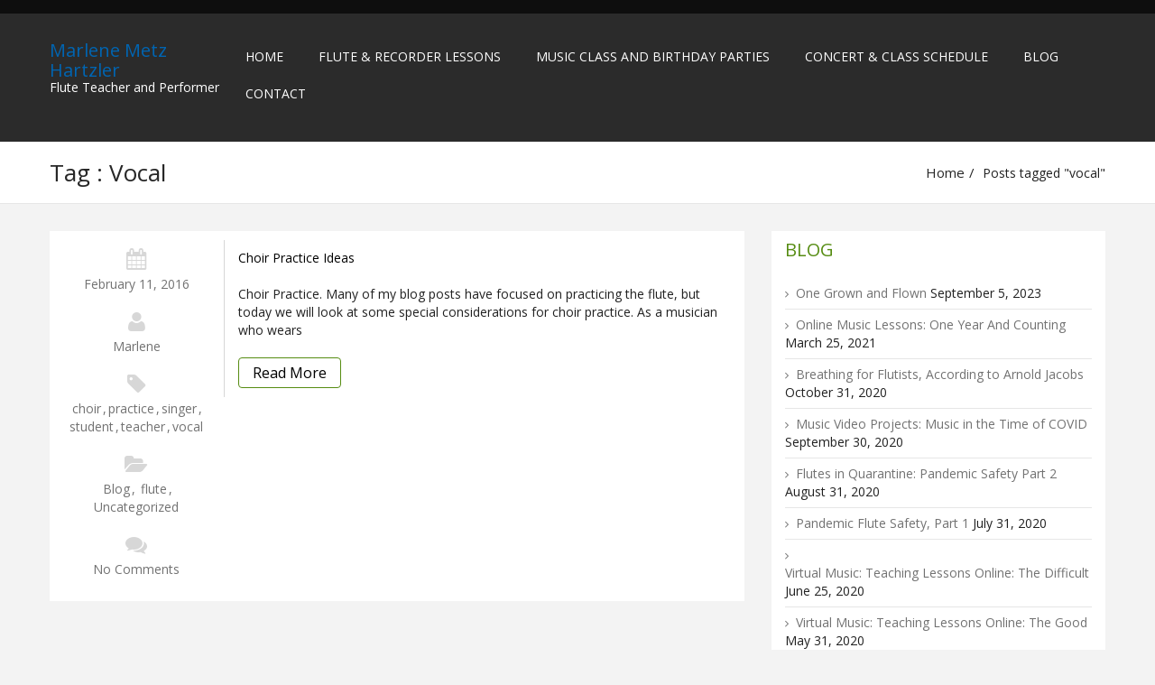

--- FILE ---
content_type: text/html; charset=UTF-8
request_url: http://marlenehartzler.com/tag/vocal/
body_size: 7745
content:
<!DOCTYPE html>
<!--[if !(IE 7) | !(IE 8)  ]><!-->
<html lang="en-US">
  <!--<![endif]--> 
  <head>
    <meta charset="UTF-8">
    <meta name="viewport" content="width=device-width">
    <link rel="profile" href="http://gmpg.org/xfn/11">      
    <meta name='robots' content='index, follow, max-image-preview:large, max-snippet:-1, max-video-preview:-1' />

	<!-- This site is optimized with the Yoast SEO plugin v21.1 - https://yoast.com/wordpress/plugins/seo/ -->
	<title>vocal Archives | Marlene Metz Hartzler</title>
	<link rel="canonical" href="http://marlenehartzler.com/tag/vocal/" />
	<script type="application/ld+json" class="yoast-schema-graph">{"@context":"https://schema.org","@graph":[{"@type":"CollectionPage","@id":"http://marlenehartzler.com/tag/vocal/","url":"http://marlenehartzler.com/tag/vocal/","name":"vocal Archives | Marlene Metz Hartzler","isPartOf":{"@id":"http://marlenehartzler.com/#website"},"inLanguage":"en-US"},{"@type":"WebSite","@id":"http://marlenehartzler.com/#website","url":"http://marlenehartzler.com/","name":"Marlene Metz Hartzler","description":"Flute Teacher and Performer","publisher":{"@id":"http://marlenehartzler.com/#/schema/person/944725e0dd38686194bdcf6734a9f26c"},"potentialAction":[{"@type":"SearchAction","target":{"@type":"EntryPoint","urlTemplate":"http://marlenehartzler.com/?s={search_term_string}"},"query-input":"required name=search_term_string"}],"inLanguage":"en-US"},{"@type":["Person","Organization"],"@id":"http://marlenehartzler.com/#/schema/person/944725e0dd38686194bdcf6734a9f26c","name":"Marlene","image":{"@type":"ImageObject","inLanguage":"en-US","@id":"http://marlenehartzler.com/#/schema/person/image/","url":"http://marlenehartzler.com/wp-content/uploads/2015/04/Flute-procreate-drawing.jpg","contentUrl":"http://marlenehartzler.com/wp-content/uploads/2015/04/Flute-procreate-drawing.jpg","width":1000,"height":1000,"caption":"Marlene"},"logo":{"@id":"http://marlenehartzler.com/#/schema/person/image/"},"sameAs":["http://www.marlenehartzler.com"]}]}</script>
	<!-- / Yoast SEO plugin. -->


<link rel='dns-prefetch' href='//fonts.googleapis.com' />
<link rel="alternate" type="application/rss+xml" title="Marlene Metz Hartzler &raquo; Feed" href="http://marlenehartzler.com/feed/" />
<link rel="alternate" type="application/rss+xml" title="Marlene Metz Hartzler &raquo; Comments Feed" href="http://marlenehartzler.com/comments/feed/" />
<link rel="alternate" type="application/rss+xml" title="Marlene Metz Hartzler &raquo; vocal Tag Feed" href="http://marlenehartzler.com/tag/vocal/feed/" />
		<!-- This site uses the Google Analytics by MonsterInsights plugin v8.19 - Using Analytics tracking - https://www.monsterinsights.com/ -->
		<!-- Note: MonsterInsights is not currently configured on this site. The site owner needs to authenticate with Google Analytics in the MonsterInsights settings panel. -->
					<!-- No tracking code set -->
				<!-- / Google Analytics by MonsterInsights -->
		<script type="text/javascript">
window._wpemojiSettings = {"baseUrl":"https:\/\/s.w.org\/images\/core\/emoji\/14.0.0\/72x72\/","ext":".png","svgUrl":"https:\/\/s.w.org\/images\/core\/emoji\/14.0.0\/svg\/","svgExt":".svg","source":{"concatemoji":"http:\/\/marlenehartzler.com\/wp-includes\/js\/wp-emoji-release.min.js?ver=6.1.9"}};
/*! This file is auto-generated */
!function(e,a,t){var n,r,o,i=a.createElement("canvas"),p=i.getContext&&i.getContext("2d");function s(e,t){var a=String.fromCharCode,e=(p.clearRect(0,0,i.width,i.height),p.fillText(a.apply(this,e),0,0),i.toDataURL());return p.clearRect(0,0,i.width,i.height),p.fillText(a.apply(this,t),0,0),e===i.toDataURL()}function c(e){var t=a.createElement("script");t.src=e,t.defer=t.type="text/javascript",a.getElementsByTagName("head")[0].appendChild(t)}for(o=Array("flag","emoji"),t.supports={everything:!0,everythingExceptFlag:!0},r=0;r<o.length;r++)t.supports[o[r]]=function(e){if(p&&p.fillText)switch(p.textBaseline="top",p.font="600 32px Arial",e){case"flag":return s([127987,65039,8205,9895,65039],[127987,65039,8203,9895,65039])?!1:!s([55356,56826,55356,56819],[55356,56826,8203,55356,56819])&&!s([55356,57332,56128,56423,56128,56418,56128,56421,56128,56430,56128,56423,56128,56447],[55356,57332,8203,56128,56423,8203,56128,56418,8203,56128,56421,8203,56128,56430,8203,56128,56423,8203,56128,56447]);case"emoji":return!s([129777,127995,8205,129778,127999],[129777,127995,8203,129778,127999])}return!1}(o[r]),t.supports.everything=t.supports.everything&&t.supports[o[r]],"flag"!==o[r]&&(t.supports.everythingExceptFlag=t.supports.everythingExceptFlag&&t.supports[o[r]]);t.supports.everythingExceptFlag=t.supports.everythingExceptFlag&&!t.supports.flag,t.DOMReady=!1,t.readyCallback=function(){t.DOMReady=!0},t.supports.everything||(n=function(){t.readyCallback()},a.addEventListener?(a.addEventListener("DOMContentLoaded",n,!1),e.addEventListener("load",n,!1)):(e.attachEvent("onload",n),a.attachEvent("onreadystatechange",function(){"complete"===a.readyState&&t.readyCallback()})),(e=t.source||{}).concatemoji?c(e.concatemoji):e.wpemoji&&e.twemoji&&(c(e.twemoji),c(e.wpemoji)))}(window,document,window._wpemojiSettings);
</script>
<style type="text/css">
img.wp-smiley,
img.emoji {
	display: inline !important;
	border: none !important;
	box-shadow: none !important;
	height: 1em !important;
	width: 1em !important;
	margin: 0 0.07em !important;
	vertical-align: -0.1em !important;
	background: none !important;
	padding: 0 !important;
}
</style>
	<link rel='stylesheet' id='wp-block-library-css' href='http://marlenehartzler.com/wp-includes/css/dist/block-library/style.min.css?ver=6.1.9' type='text/css' media='all' />
<link rel='stylesheet' id='classic-theme-styles-css' href='http://marlenehartzler.com/wp-includes/css/classic-themes.min.css?ver=1' type='text/css' media='all' />
<style id='global-styles-inline-css' type='text/css'>
body{--wp--preset--color--black: #000000;--wp--preset--color--cyan-bluish-gray: #abb8c3;--wp--preset--color--white: #ffffff;--wp--preset--color--pale-pink: #f78da7;--wp--preset--color--vivid-red: #cf2e2e;--wp--preset--color--luminous-vivid-orange: #ff6900;--wp--preset--color--luminous-vivid-amber: #fcb900;--wp--preset--color--light-green-cyan: #7bdcb5;--wp--preset--color--vivid-green-cyan: #00d084;--wp--preset--color--pale-cyan-blue: #8ed1fc;--wp--preset--color--vivid-cyan-blue: #0693e3;--wp--preset--color--vivid-purple: #9b51e0;--wp--preset--gradient--vivid-cyan-blue-to-vivid-purple: linear-gradient(135deg,rgba(6,147,227,1) 0%,rgb(155,81,224) 100%);--wp--preset--gradient--light-green-cyan-to-vivid-green-cyan: linear-gradient(135deg,rgb(122,220,180) 0%,rgb(0,208,130) 100%);--wp--preset--gradient--luminous-vivid-amber-to-luminous-vivid-orange: linear-gradient(135deg,rgba(252,185,0,1) 0%,rgba(255,105,0,1) 100%);--wp--preset--gradient--luminous-vivid-orange-to-vivid-red: linear-gradient(135deg,rgba(255,105,0,1) 0%,rgb(207,46,46) 100%);--wp--preset--gradient--very-light-gray-to-cyan-bluish-gray: linear-gradient(135deg,rgb(238,238,238) 0%,rgb(169,184,195) 100%);--wp--preset--gradient--cool-to-warm-spectrum: linear-gradient(135deg,rgb(74,234,220) 0%,rgb(151,120,209) 20%,rgb(207,42,186) 40%,rgb(238,44,130) 60%,rgb(251,105,98) 80%,rgb(254,248,76) 100%);--wp--preset--gradient--blush-light-purple: linear-gradient(135deg,rgb(255,206,236) 0%,rgb(152,150,240) 100%);--wp--preset--gradient--blush-bordeaux: linear-gradient(135deg,rgb(254,205,165) 0%,rgb(254,45,45) 50%,rgb(107,0,62) 100%);--wp--preset--gradient--luminous-dusk: linear-gradient(135deg,rgb(255,203,112) 0%,rgb(199,81,192) 50%,rgb(65,88,208) 100%);--wp--preset--gradient--pale-ocean: linear-gradient(135deg,rgb(255,245,203) 0%,rgb(182,227,212) 50%,rgb(51,167,181) 100%);--wp--preset--gradient--electric-grass: linear-gradient(135deg,rgb(202,248,128) 0%,rgb(113,206,126) 100%);--wp--preset--gradient--midnight: linear-gradient(135deg,rgb(2,3,129) 0%,rgb(40,116,252) 100%);--wp--preset--duotone--dark-grayscale: url('#wp-duotone-dark-grayscale');--wp--preset--duotone--grayscale: url('#wp-duotone-grayscale');--wp--preset--duotone--purple-yellow: url('#wp-duotone-purple-yellow');--wp--preset--duotone--blue-red: url('#wp-duotone-blue-red');--wp--preset--duotone--midnight: url('#wp-duotone-midnight');--wp--preset--duotone--magenta-yellow: url('#wp-duotone-magenta-yellow');--wp--preset--duotone--purple-green: url('#wp-duotone-purple-green');--wp--preset--duotone--blue-orange: url('#wp-duotone-blue-orange');--wp--preset--font-size--small: 13px;--wp--preset--font-size--medium: 20px;--wp--preset--font-size--large: 36px;--wp--preset--font-size--x-large: 42px;--wp--preset--spacing--20: 0.44rem;--wp--preset--spacing--30: 0.67rem;--wp--preset--spacing--40: 1rem;--wp--preset--spacing--50: 1.5rem;--wp--preset--spacing--60: 2.25rem;--wp--preset--spacing--70: 3.38rem;--wp--preset--spacing--80: 5.06rem;}:where(.is-layout-flex){gap: 0.5em;}body .is-layout-flow > .alignleft{float: left;margin-inline-start: 0;margin-inline-end: 2em;}body .is-layout-flow > .alignright{float: right;margin-inline-start: 2em;margin-inline-end: 0;}body .is-layout-flow > .aligncenter{margin-left: auto !important;margin-right: auto !important;}body .is-layout-constrained > .alignleft{float: left;margin-inline-start: 0;margin-inline-end: 2em;}body .is-layout-constrained > .alignright{float: right;margin-inline-start: 2em;margin-inline-end: 0;}body .is-layout-constrained > .aligncenter{margin-left: auto !important;margin-right: auto !important;}body .is-layout-constrained > :where(:not(.alignleft):not(.alignright):not(.alignfull)){max-width: var(--wp--style--global--content-size);margin-left: auto !important;margin-right: auto !important;}body .is-layout-constrained > .alignwide{max-width: var(--wp--style--global--wide-size);}body .is-layout-flex{display: flex;}body .is-layout-flex{flex-wrap: wrap;align-items: center;}body .is-layout-flex > *{margin: 0;}:where(.wp-block-columns.is-layout-flex){gap: 2em;}.has-black-color{color: var(--wp--preset--color--black) !important;}.has-cyan-bluish-gray-color{color: var(--wp--preset--color--cyan-bluish-gray) !important;}.has-white-color{color: var(--wp--preset--color--white) !important;}.has-pale-pink-color{color: var(--wp--preset--color--pale-pink) !important;}.has-vivid-red-color{color: var(--wp--preset--color--vivid-red) !important;}.has-luminous-vivid-orange-color{color: var(--wp--preset--color--luminous-vivid-orange) !important;}.has-luminous-vivid-amber-color{color: var(--wp--preset--color--luminous-vivid-amber) !important;}.has-light-green-cyan-color{color: var(--wp--preset--color--light-green-cyan) !important;}.has-vivid-green-cyan-color{color: var(--wp--preset--color--vivid-green-cyan) !important;}.has-pale-cyan-blue-color{color: var(--wp--preset--color--pale-cyan-blue) !important;}.has-vivid-cyan-blue-color{color: var(--wp--preset--color--vivid-cyan-blue) !important;}.has-vivid-purple-color{color: var(--wp--preset--color--vivid-purple) !important;}.has-black-background-color{background-color: var(--wp--preset--color--black) !important;}.has-cyan-bluish-gray-background-color{background-color: var(--wp--preset--color--cyan-bluish-gray) !important;}.has-white-background-color{background-color: var(--wp--preset--color--white) !important;}.has-pale-pink-background-color{background-color: var(--wp--preset--color--pale-pink) !important;}.has-vivid-red-background-color{background-color: var(--wp--preset--color--vivid-red) !important;}.has-luminous-vivid-orange-background-color{background-color: var(--wp--preset--color--luminous-vivid-orange) !important;}.has-luminous-vivid-amber-background-color{background-color: var(--wp--preset--color--luminous-vivid-amber) !important;}.has-light-green-cyan-background-color{background-color: var(--wp--preset--color--light-green-cyan) !important;}.has-vivid-green-cyan-background-color{background-color: var(--wp--preset--color--vivid-green-cyan) !important;}.has-pale-cyan-blue-background-color{background-color: var(--wp--preset--color--pale-cyan-blue) !important;}.has-vivid-cyan-blue-background-color{background-color: var(--wp--preset--color--vivid-cyan-blue) !important;}.has-vivid-purple-background-color{background-color: var(--wp--preset--color--vivid-purple) !important;}.has-black-border-color{border-color: var(--wp--preset--color--black) !important;}.has-cyan-bluish-gray-border-color{border-color: var(--wp--preset--color--cyan-bluish-gray) !important;}.has-white-border-color{border-color: var(--wp--preset--color--white) !important;}.has-pale-pink-border-color{border-color: var(--wp--preset--color--pale-pink) !important;}.has-vivid-red-border-color{border-color: var(--wp--preset--color--vivid-red) !important;}.has-luminous-vivid-orange-border-color{border-color: var(--wp--preset--color--luminous-vivid-orange) !important;}.has-luminous-vivid-amber-border-color{border-color: var(--wp--preset--color--luminous-vivid-amber) !important;}.has-light-green-cyan-border-color{border-color: var(--wp--preset--color--light-green-cyan) !important;}.has-vivid-green-cyan-border-color{border-color: var(--wp--preset--color--vivid-green-cyan) !important;}.has-pale-cyan-blue-border-color{border-color: var(--wp--preset--color--pale-cyan-blue) !important;}.has-vivid-cyan-blue-border-color{border-color: var(--wp--preset--color--vivid-cyan-blue) !important;}.has-vivid-purple-border-color{border-color: var(--wp--preset--color--vivid-purple) !important;}.has-vivid-cyan-blue-to-vivid-purple-gradient-background{background: var(--wp--preset--gradient--vivid-cyan-blue-to-vivid-purple) !important;}.has-light-green-cyan-to-vivid-green-cyan-gradient-background{background: var(--wp--preset--gradient--light-green-cyan-to-vivid-green-cyan) !important;}.has-luminous-vivid-amber-to-luminous-vivid-orange-gradient-background{background: var(--wp--preset--gradient--luminous-vivid-amber-to-luminous-vivid-orange) !important;}.has-luminous-vivid-orange-to-vivid-red-gradient-background{background: var(--wp--preset--gradient--luminous-vivid-orange-to-vivid-red) !important;}.has-very-light-gray-to-cyan-bluish-gray-gradient-background{background: var(--wp--preset--gradient--very-light-gray-to-cyan-bluish-gray) !important;}.has-cool-to-warm-spectrum-gradient-background{background: var(--wp--preset--gradient--cool-to-warm-spectrum) !important;}.has-blush-light-purple-gradient-background{background: var(--wp--preset--gradient--blush-light-purple) !important;}.has-blush-bordeaux-gradient-background{background: var(--wp--preset--gradient--blush-bordeaux) !important;}.has-luminous-dusk-gradient-background{background: var(--wp--preset--gradient--luminous-dusk) !important;}.has-pale-ocean-gradient-background{background: var(--wp--preset--gradient--pale-ocean) !important;}.has-electric-grass-gradient-background{background: var(--wp--preset--gradient--electric-grass) !important;}.has-midnight-gradient-background{background: var(--wp--preset--gradient--midnight) !important;}.has-small-font-size{font-size: var(--wp--preset--font-size--small) !important;}.has-medium-font-size{font-size: var(--wp--preset--font-size--medium) !important;}.has-large-font-size{font-size: var(--wp--preset--font-size--large) !important;}.has-x-large-font-size{font-size: var(--wp--preset--font-size--x-large) !important;}
.wp-block-navigation a:where(:not(.wp-element-button)){color: inherit;}
:where(.wp-block-columns.is-layout-flex){gap: 2em;}
.wp-block-pullquote{font-size: 1.5em;line-height: 1.6;}
</style>
<link rel='stylesheet' id='relic-google-fonts-open-sans-css' href='//fonts.googleapis.com/css?family=Open+Sans&#038;ver=6.1.9' type='text/css' media='all' />
<link rel='stylesheet' id='bootstrap-css' href='http://marlenehartzler.com/wp-content/themes/relic/css/bootstrap.css?ver=6.1.9' type='text/css' media='all' />
<link rel='stylesheet' id='font-awesome-css' href='http://marlenehartzler.com/wp-content/themes/relic/css/font-awesome.css?ver=6.1.9' type='text/css' media='all' />
<link rel='stylesheet' id='relic-style-css' href='http://marlenehartzler.com/wp-content/themes/relic/style.css?ver=6.1.9' type='text/css' media='all' />
<script type='text/javascript' src='http://marlenehartzler.com/wp-includes/js/jquery/jquery.min.js?ver=3.6.1' id='jquery-core-js'></script>
<script type='text/javascript' src='http://marlenehartzler.com/wp-includes/js/jquery/jquery-migrate.min.js?ver=3.3.2' id='jquery-migrate-js'></script>
<script type='text/javascript' src='http://marlenehartzler.com/wp-content/themes/relic/js/bootstrap.js?ver=6.1.9' id='bootstrap-js'></script>
<script type='text/javascript' src='http://marlenehartzler.com/wp-content/themes/relic/js/default.js?ver=6.1.9' id='relic-defaultjs-js'></script>
<link rel="https://api.w.org/" href="http://marlenehartzler.com/wp-json/" /><link rel="alternate" type="application/json" href="http://marlenehartzler.com/wp-json/wp/v2/tags/137" /><link rel="EditURI" type="application/rsd+xml" title="RSD" href="http://marlenehartzler.com/xmlrpc.php?rsd" />
<link rel="wlwmanifest" type="application/wlwmanifest+xml" href="http://marlenehartzler.com/wp-includes/wlwmanifest.xml" />
<meta name="generator" content="WordPress 6.1.9" />
  </head>
  <body class="archive tag tag-vocal tag-137"> 
  <svg xmlns="http://www.w3.org/2000/svg" viewBox="0 0 0 0" width="0" height="0" focusable="false" role="none" style="visibility: hidden; position: absolute; left: -9999px; overflow: hidden;" ><defs><filter id="wp-duotone-dark-grayscale"><feColorMatrix color-interpolation-filters="sRGB" type="matrix" values=" .299 .587 .114 0 0 .299 .587 .114 0 0 .299 .587 .114 0 0 .299 .587 .114 0 0 " /><feComponentTransfer color-interpolation-filters="sRGB" ><feFuncR type="table" tableValues="0 0.49803921568627" /><feFuncG type="table" tableValues="0 0.49803921568627" /><feFuncB type="table" tableValues="0 0.49803921568627" /><feFuncA type="table" tableValues="1 1" /></feComponentTransfer><feComposite in2="SourceGraphic" operator="in" /></filter></defs></svg><svg xmlns="http://www.w3.org/2000/svg" viewBox="0 0 0 0" width="0" height="0" focusable="false" role="none" style="visibility: hidden; position: absolute; left: -9999px; overflow: hidden;" ><defs><filter id="wp-duotone-grayscale"><feColorMatrix color-interpolation-filters="sRGB" type="matrix" values=" .299 .587 .114 0 0 .299 .587 .114 0 0 .299 .587 .114 0 0 .299 .587 .114 0 0 " /><feComponentTransfer color-interpolation-filters="sRGB" ><feFuncR type="table" tableValues="0 1" /><feFuncG type="table" tableValues="0 1" /><feFuncB type="table" tableValues="0 1" /><feFuncA type="table" tableValues="1 1" /></feComponentTransfer><feComposite in2="SourceGraphic" operator="in" /></filter></defs></svg><svg xmlns="http://www.w3.org/2000/svg" viewBox="0 0 0 0" width="0" height="0" focusable="false" role="none" style="visibility: hidden; position: absolute; left: -9999px; overflow: hidden;" ><defs><filter id="wp-duotone-purple-yellow"><feColorMatrix color-interpolation-filters="sRGB" type="matrix" values=" .299 .587 .114 0 0 .299 .587 .114 0 0 .299 .587 .114 0 0 .299 .587 .114 0 0 " /><feComponentTransfer color-interpolation-filters="sRGB" ><feFuncR type="table" tableValues="0.54901960784314 0.98823529411765" /><feFuncG type="table" tableValues="0 1" /><feFuncB type="table" tableValues="0.71764705882353 0.25490196078431" /><feFuncA type="table" tableValues="1 1" /></feComponentTransfer><feComposite in2="SourceGraphic" operator="in" /></filter></defs></svg><svg xmlns="http://www.w3.org/2000/svg" viewBox="0 0 0 0" width="0" height="0" focusable="false" role="none" style="visibility: hidden; position: absolute; left: -9999px; overflow: hidden;" ><defs><filter id="wp-duotone-blue-red"><feColorMatrix color-interpolation-filters="sRGB" type="matrix" values=" .299 .587 .114 0 0 .299 .587 .114 0 0 .299 .587 .114 0 0 .299 .587 .114 0 0 " /><feComponentTransfer color-interpolation-filters="sRGB" ><feFuncR type="table" tableValues="0 1" /><feFuncG type="table" tableValues="0 0.27843137254902" /><feFuncB type="table" tableValues="0.5921568627451 0.27843137254902" /><feFuncA type="table" tableValues="1 1" /></feComponentTransfer><feComposite in2="SourceGraphic" operator="in" /></filter></defs></svg><svg xmlns="http://www.w3.org/2000/svg" viewBox="0 0 0 0" width="0" height="0" focusable="false" role="none" style="visibility: hidden; position: absolute; left: -9999px; overflow: hidden;" ><defs><filter id="wp-duotone-midnight"><feColorMatrix color-interpolation-filters="sRGB" type="matrix" values=" .299 .587 .114 0 0 .299 .587 .114 0 0 .299 .587 .114 0 0 .299 .587 .114 0 0 " /><feComponentTransfer color-interpolation-filters="sRGB" ><feFuncR type="table" tableValues="0 0" /><feFuncG type="table" tableValues="0 0.64705882352941" /><feFuncB type="table" tableValues="0 1" /><feFuncA type="table" tableValues="1 1" /></feComponentTransfer><feComposite in2="SourceGraphic" operator="in" /></filter></defs></svg><svg xmlns="http://www.w3.org/2000/svg" viewBox="0 0 0 0" width="0" height="0" focusable="false" role="none" style="visibility: hidden; position: absolute; left: -9999px; overflow: hidden;" ><defs><filter id="wp-duotone-magenta-yellow"><feColorMatrix color-interpolation-filters="sRGB" type="matrix" values=" .299 .587 .114 0 0 .299 .587 .114 0 0 .299 .587 .114 0 0 .299 .587 .114 0 0 " /><feComponentTransfer color-interpolation-filters="sRGB" ><feFuncR type="table" tableValues="0.78039215686275 1" /><feFuncG type="table" tableValues="0 0.94901960784314" /><feFuncB type="table" tableValues="0.35294117647059 0.47058823529412" /><feFuncA type="table" tableValues="1 1" /></feComponentTransfer><feComposite in2="SourceGraphic" operator="in" /></filter></defs></svg><svg xmlns="http://www.w3.org/2000/svg" viewBox="0 0 0 0" width="0" height="0" focusable="false" role="none" style="visibility: hidden; position: absolute; left: -9999px; overflow: hidden;" ><defs><filter id="wp-duotone-purple-green"><feColorMatrix color-interpolation-filters="sRGB" type="matrix" values=" .299 .587 .114 0 0 .299 .587 .114 0 0 .299 .587 .114 0 0 .299 .587 .114 0 0 " /><feComponentTransfer color-interpolation-filters="sRGB" ><feFuncR type="table" tableValues="0.65098039215686 0.40392156862745" /><feFuncG type="table" tableValues="0 1" /><feFuncB type="table" tableValues="0.44705882352941 0.4" /><feFuncA type="table" tableValues="1 1" /></feComponentTransfer><feComposite in2="SourceGraphic" operator="in" /></filter></defs></svg><svg xmlns="http://www.w3.org/2000/svg" viewBox="0 0 0 0" width="0" height="0" focusable="false" role="none" style="visibility: hidden; position: absolute; left: -9999px; overflow: hidden;" ><defs><filter id="wp-duotone-blue-orange"><feColorMatrix color-interpolation-filters="sRGB" type="matrix" values=" .299 .587 .114 0 0 .299 .587 .114 0 0 .299 .587 .114 0 0 .299 .587 .114 0 0 " /><feComponentTransfer color-interpolation-filters="sRGB" ><feFuncR type="table" tableValues="0.098039215686275 1" /><feFuncG type="table" tableValues="0 0.66274509803922" /><feFuncB type="table" tableValues="0.84705882352941 0.41960784313725" /><feFuncA type="table" tableValues="1 1" /></feComponentTransfer><feComposite in2="SourceGraphic" operator="in" /></filter></defs></svg>      
    <header>      
        <div class="menubar">
          <div class="webpage-container container">
            <div class="row">
                          <div class="col-md-6 col-md-offset-6">
                <div class="social-link">
                  <ul>
                    					                     
                  </ul>
                </div>
              </div>           
          </div>
         </div>
        </div>
     
      <div class="menu-bar">
        <div class="header_bottom">
          <div class="container webpage-container">
            <div class="col-md-12 no-padding-lr"> 
              <div class="header_menu">               
                <div class="col-md-2 logo-display  no-padding-lr">                                    
                  		  
                    <a class="home-link" style="color:#0065b2!important;" href="http://marlenehartzler.com/" title="Marlene Metz Hartzler" rel="home">
                      <h2 class="site-title">Marlene Metz Hartzler</h2>							
                    </a>
                    <h4 class="site-description">Flute Teacher and Performer</h4>
                                      <div class="navbar-header res-nav-header toggle-respon">
                                          <button type="button" class="navbar-toggle" data-toggle="collapse" 
                              data-target="#example-navbar-collapse">
                        <span class="sr-only"></span>
                        <span class="icon-bar"></span>
                        <span class="icon-bar"></span>
                        <span class="icon-bar"></span>
                      </button>
                                      </div>
                </div>                              
                <div class="col-md-10 no-padding-lr">                  
                  <nav class="main_menu navigation-deafault" role="navigation">                
                    <div id="example-navbar-collapse" class="collapse navbar-collapse nav_coll main-menu-ul no-padding-lr"><ul id="menu-main-menu menu" class="gg-navbar main-menu"><li id="menu-item-9" class="menu-item menu-item-type-post_type menu-item-object-page menu-item-home menu-item-9"><a href="http://marlenehartzler.com/">Home</a></li>
<li id="menu-item-15" class="menu-item menu-item-type-post_type menu-item-object-page menu-item-15"><a href="http://marlenehartzler.com/flute-recorder-lessons/">Flute &#038; Recorder Lessons</a></li>
<li id="menu-item-18" class="menu-item menu-item-type-post_type menu-item-object-page menu-item-18"><a href="http://marlenehartzler.com/music-classes-and-birthday-parties/">Music Class and Birthday Parties</a></li>
<li id="menu-item-26" class="menu-item menu-item-type-post_type menu-item-object-page menu-item-26"><a href="http://marlenehartzler.com/concert-and-class-schedule/">Concert &#038; Class Schedule</a></li>
<li id="menu-item-7260" class="menu-item menu-item-type-taxonomy menu-item-object-category menu-item-7260"><a href="http://marlenehartzler.com/category/blog/">Blog</a></li>
<li id="menu-item-8263" class="menu-item menu-item-type-post_type menu-item-object-page menu-item-8263"><a href="http://marlenehartzler.com/contact/">Contact</a></li>
</ul></div>                                                
                  </nav>	             
                </div>
              </div>				
            </div>
          </div> 
        </div>
      </div>	
    </header>
    <section>
  <div class="breadcumb-bg">
    <div class="webpage-container container">
      <div class="site-breadcumb">				
        <h1>Tag : vocal</h1> 				
        <ol class="breadcrumb breadcrumb-menubar">
          <li id="breadcrumbs_home"><a href="http://marlenehartzler.com/">Home</a> Posts tagged "vocal"</li>        </ol>
      </div>
    </div>
  </div>    
  <div class="webpage-container"> 
    <div class="property-blog-page">
      <div class="col-md-8 col-sm-7">	
  										
    <div class="property-blog-bg">
      <div class="blog-property">
        <div class="blog-details col-md-3 col-xs-6"> 							
          	
  <ul>
    <li><i class="fa fa-calendar"></i>
      <a href="http://marlenehartzler.com/2016/02/11/" rel="tag"><time datetime="2016-02-11T09:47:43-04:00">February 11, 2016</time></a>
    </li>
    <li><i class="fa fa-user"></i>
      <a href="http://marlenehartzler.com/author/marlene/" rel="tag">Marlene</a>
    </li>						
    <li class="tag-list"><i class="fa fa-tag"></i><a href="http://marlenehartzler.com/tag/choir/" rel="tag">choir</a>,<a href="http://marlenehartzler.com/tag/practice/" rel="tag">practice</a>,<a href="http://marlenehartzler.com/tag/singer/" rel="tag">singer</a>,<a href="http://marlenehartzler.com/tag/student/" rel="tag">student</a>,<a href="http://marlenehartzler.com/tag/teacher/" rel="tag">teacher</a>,<a href="http://marlenehartzler.com/tag/vocal/" rel="tag">vocal</a></li>    <li class="category-list"><i class="fa fa-folder-open "></i><a href="http://marlenehartzler.com/category/blog/" rel="category tag">Blog</a>, <a href="http://marlenehartzler.com/category/flute/" rel="category tag">flute</a>, <a href="http://marlenehartzler.com/category/uncategorized/" rel="category tag">Uncategorized</a></li>    <li><i class="fa fa-comments"></i>No Comments</li>
  </ul>
  								
        </div> 
        <div class="blog-img col-md-9 col-xs-6">
          <a href="http://marlenehartzler.com/choir-practice-ideas/">Choir Practice Ideas</a>	          
          <p>Choir Practice. Many of my blog posts have focused on practicing the flute, but today we will look at some special considerations for choir practice. As a musician who wears</p>
<div class="read-more"><a title="Read More" href="http://marlenehartzler.com/choir-practice-ideas/">Read More</a></div>
						
        </div>			
      </div>
    </div>	
   
  <div class="col-md-12 no-padding-lr">
    <div class="gallery-pagination">
          </div>
  </div>
</div>		
      <div class="col-md-4 col-sm-5">

		<div class="sidebar-widget widget_recent_entries" id="recent-posts-2" >
		<h4>BLOG</h4>
		<ul>
											<li>
					<a href="http://marlenehartzler.com/one-grown-and-flown/">One Grown and Flown</a>
											<span class="post-date">September 5, 2023</span>
									</li>
											<li>
					<a href="http://marlenehartzler.com/online-music-lessons-one-year-and-counting/">Online Music Lessons: One Year And Counting</a>
											<span class="post-date">March 25, 2021</span>
									</li>
											<li>
					<a href="http://marlenehartzler.com/arnold-jacobs-breathing/">Breathing for Flutists, According to Arnold Jacobs</a>
											<span class="post-date">October 31, 2020</span>
									</li>
											<li>
					<a href="http://marlenehartzler.com/music-video-projects-music-in-the-time-of-covid/">Music Video Projects: Music in the Time of COVID</a>
											<span class="post-date">September 30, 2020</span>
									</li>
											<li>
					<a href="http://marlenehartzler.com/flutes-in-quarantine-pandemic-safety-part-2/">Flutes in Quarantine: Pandemic Safety Part 2</a>
											<span class="post-date">August 31, 2020</span>
									</li>
											<li>
					<a href="http://marlenehartzler.com/pandemic-flute-safety-part1/">Pandemic Flute Safety, Part 1</a>
											<span class="post-date">July 31, 2020</span>
									</li>
											<li>
					<a href="http://marlenehartzler.com/virtual-music-teaching-lessons-online-the-difficult/">Virtual Music: Teaching Lessons Online: The Difficult</a>
											<span class="post-date">June 25, 2020</span>
									</li>
											<li>
					<a href="http://marlenehartzler.com/virtual-music-teaching-lessons-online/">Virtual Music: Teaching Lessons Online: The Good</a>
											<span class="post-date">May 31, 2020</span>
									</li>
					</ul>

		</div><div class="sidebar-widget widget_text" id="text-2" ><h4>Announcements</h4>			<div class="textwidget"><p><B>FACEBOOK</B> "Like" <I>Miss Marlene- Dance and Sing</I> to get the scoop on preschool music including classes, concerts, and special events. <a href= "http://www.facebook.com/missmarlene"> Miss Marlene- Dance and Sing </A></p>
<p><B>FLUTE STUDIO</B><br />
Lesson times are available on Mondays, Tuesday, and Wednesdays.  I teach flute and recorder (soprano, alto, tenor, bass) to students of all ages and levels. Prospective students should contact me about a free trial lesson.</p>
<div>
<b>DUBLIN CLASSES and TODDLER THEATER</b> are ongoing. Please visit the<a href= "http://marlenehartzler.com/concert-and-class-schedule/"> concert and class schedule</A> for dates and times. </div>
<p></p>
<div>
</div>
</div>
		</div><div class="sidebar-widget widget_search" id="search-2" ><form role="search" method="get" class="search-form" action="http://marlenehartzler.com/">
				<label>
					<span class="screen-reader-text">Search for:</span>
					<input type="search" class="search-field" placeholder="Search &hellip;" value="" name="s" />
				</label>
				<input type="submit" class="search-submit" value="Search" />
			</form></div><div class="sidebar-widget widget_archive" id="archives-3" ><h4>Archives</h4>
			<ul>
					<li><a href='http://marlenehartzler.com/2023/09/'>September 2023</a></li>
	<li><a href='http://marlenehartzler.com/2021/03/'>March 2021</a></li>
	<li><a href='http://marlenehartzler.com/2020/10/'>October 2020</a></li>
	<li><a href='http://marlenehartzler.com/2020/09/'>September 2020</a></li>
	<li><a href='http://marlenehartzler.com/2020/08/'>August 2020</a></li>
	<li><a href='http://marlenehartzler.com/2020/07/'>July 2020</a></li>
	<li><a href='http://marlenehartzler.com/2020/06/'>June 2020</a></li>
	<li><a href='http://marlenehartzler.com/2020/05/'>May 2020</a></li>
	<li><a href='http://marlenehartzler.com/2020/04/'>April 2020</a></li>
	<li><a href='http://marlenehartzler.com/2020/03/'>March 2020</a></li>
	<li><a href='http://marlenehartzler.com/2020/02/'>February 2020</a></li>
	<li><a href='http://marlenehartzler.com/2020/01/'>January 2020</a></li>
	<li><a href='http://marlenehartzler.com/2019/12/'>December 2019</a></li>
	<li><a href='http://marlenehartzler.com/2019/11/'>November 2019</a></li>
	<li><a href='http://marlenehartzler.com/2019/10/'>October 2019</a></li>
	<li><a href='http://marlenehartzler.com/2019/09/'>September 2019</a></li>
	<li><a href='http://marlenehartzler.com/2019/08/'>August 2019</a></li>
	<li><a href='http://marlenehartzler.com/2019/07/'>July 2019</a></li>
	<li><a href='http://marlenehartzler.com/2019/06/'>June 2019</a></li>
	<li><a href='http://marlenehartzler.com/2019/05/'>May 2019</a></li>
	<li><a href='http://marlenehartzler.com/2019/04/'>April 2019</a></li>
	<li><a href='http://marlenehartzler.com/2019/03/'>March 2019</a></li>
	<li><a href='http://marlenehartzler.com/2019/02/'>February 2019</a></li>
	<li><a href='http://marlenehartzler.com/2019/01/'>January 2019</a></li>
	<li><a href='http://marlenehartzler.com/2018/12/'>December 2018</a></li>
	<li><a href='http://marlenehartzler.com/2018/11/'>November 2018</a></li>
	<li><a href='http://marlenehartzler.com/2018/10/'>October 2018</a></li>
	<li><a href='http://marlenehartzler.com/2018/09/'>September 2018</a></li>
	<li><a href='http://marlenehartzler.com/2018/08/'>August 2018</a></li>
	<li><a href='http://marlenehartzler.com/2018/07/'>July 2018</a></li>
	<li><a href='http://marlenehartzler.com/2018/06/'>June 2018</a></li>
	<li><a href='http://marlenehartzler.com/2018/05/'>May 2018</a></li>
	<li><a href='http://marlenehartzler.com/2018/04/'>April 2018</a></li>
	<li><a href='http://marlenehartzler.com/2018/03/'>March 2018</a></li>
	<li><a href='http://marlenehartzler.com/2018/02/'>February 2018</a></li>
	<li><a href='http://marlenehartzler.com/2018/01/'>January 2018</a></li>
	<li><a href='http://marlenehartzler.com/2017/12/'>December 2017</a></li>
	<li><a href='http://marlenehartzler.com/2017/11/'>November 2017</a></li>
	<li><a href='http://marlenehartzler.com/2017/10/'>October 2017</a></li>
	<li><a href='http://marlenehartzler.com/2017/09/'>September 2017</a></li>
	<li><a href='http://marlenehartzler.com/2017/08/'>August 2017</a></li>
	<li><a href='http://marlenehartzler.com/2017/07/'>July 2017</a></li>
	<li><a href='http://marlenehartzler.com/2017/06/'>June 2017</a></li>
	<li><a href='http://marlenehartzler.com/2017/05/'>May 2017</a></li>
	<li><a href='http://marlenehartzler.com/2017/04/'>April 2017</a></li>
	<li><a href='http://marlenehartzler.com/2017/03/'>March 2017</a></li>
	<li><a href='http://marlenehartzler.com/2017/02/'>February 2017</a></li>
	<li><a href='http://marlenehartzler.com/2017/01/'>January 2017</a></li>
	<li><a href='http://marlenehartzler.com/2016/12/'>December 2016</a></li>
	<li><a href='http://marlenehartzler.com/2016/11/'>November 2016</a></li>
	<li><a href='http://marlenehartzler.com/2016/10/'>October 2016</a></li>
	<li><a href='http://marlenehartzler.com/2016/09/'>September 2016</a></li>
	<li><a href='http://marlenehartzler.com/2016/08/'>August 2016</a></li>
	<li><a href='http://marlenehartzler.com/2016/07/'>July 2016</a></li>
	<li><a href='http://marlenehartzler.com/2016/06/'>June 2016</a></li>
	<li><a href='http://marlenehartzler.com/2016/05/'>May 2016</a></li>
	<li><a href='http://marlenehartzler.com/2016/04/'>April 2016</a></li>
	<li><a href='http://marlenehartzler.com/2016/03/'>March 2016</a></li>
	<li><a href='http://marlenehartzler.com/2016/02/'>February 2016</a></li>
	<li><a href='http://marlenehartzler.com/2016/01/'>January 2016</a></li>
	<li><a href='http://marlenehartzler.com/2015/12/'>December 2015</a></li>
	<li><a href='http://marlenehartzler.com/2015/11/'>November 2015</a></li>
	<li><a href='http://marlenehartzler.com/2015/10/'>October 2015</a></li>
	<li><a href='http://marlenehartzler.com/2015/09/'>September 2015</a></li>
	<li><a href='http://marlenehartzler.com/2015/08/'>August 2015</a></li>
	<li><a href='http://marlenehartzler.com/2015/07/'>July 2015</a></li>
	<li><a href='http://marlenehartzler.com/2015/06/'>June 2015</a></li>
	<li><a href='http://marlenehartzler.com/2015/05/'>May 2015</a></li>
	<li><a href='http://marlenehartzler.com/2015/04/'>April 2015</a></li>
	<li><a href='http://marlenehartzler.com/2015/03/'>March 2015</a></li>
	<li><a href='http://marlenehartzler.com/2015/02/'>February 2015</a></li>
			</ul>

			</div></div>
    </div>
  </div> 
</section>
<footer class="main_footer">
    <div class="bottom-footer">
    <div class="container webpage-container">
      <p>
        Powered by <a href="https://fruitthemes.com/wordpress-themes/relic" target="_blank">Relic WordPress Theme</a>      </p>
      <div class="terms">
         				
      </div>
    </div>
  </div>
</footer>
<script type='text/javascript' src='http://marlenehartzler.com/wp-includes/js/wp-embed.min.js?ver=6.1.9' id='wp-embed-js'></script>
        
</body>
</html>

--- FILE ---
content_type: text/css
request_url: http://marlenehartzler.com/wp-content/themes/relic/style.css?ver=6.1.9
body_size: 8393
content:
/*
Theme Name: Relic
Text Domain: relic
Theme URI: https://fruitthemes.com/wordpress-themes/relic/
Author: FruitThemes
Author URI: https://fruitthemes.com/
Description: Relic is a lightweight, clean, super flexible and bootstrap based responsive theme for real estate agents, real estate businesses or real estate broker websites. Relic Theme is built on top of Twitter Bootstrap which means that your site can be displayed on every device (pc, laptop, mobile devices, tablets etc) without horizontal scrolling. It has got custom widgets, customizer options etc in order to get it customized as per your needs. Step by step documentation and dummy data are available at: https://fruitthemes.com/documentation/relic/
Requires PHP: 5.6
Requires at least: 4.0
Tested up to: 5.7
Version: 2.1.1
License: GNU General Public License v3 or later
License URI: http://www.gnu.org/licenses/gpl-3.0.html
Tags: left-sidebar, custom-menu, editor-style, featured-images, full-width-template, post-formats, sticky-post, theme-options, threaded-comments, translation-ready
*/
/**************************General CSS Start *********************/

body{   
    font-family: 'Open Sans';
    background-color: rgb(243, 243, 243);
    color:#212121;
}
.owl-buttons.nav-button {
    display: none;
}
.webpage-container{
    width:1200px;
    margin:0 auto;
}
.no-padding-lr{
    padding-left: 0;
    padding-right: 0;
}
.blog-details .tag-list > a, .blog-details .category-list > a{
    margin: 0 2px;
}
 .blog-details li a, .sidebar-widget ul li a, .relic_previous_pagination a,.relic_next_pagination a{
    color:#727272;
    transition: all 0.3s ease-in-out 0s;
    -webkit-transition: all 0.3s ease-in-out 0s;
    text-decoration: none;	
    display: inline-block;
}
.blog-box .blog-img .media-object {
    margin: 15px 0;
}
img {
    height: auto;
    max-width: 100%
 }
a:hover,
a:focus,.blog-details li a:hover,.blog-details li a:focus,
.bottom-footer p > a:hover,.bottom-footer p > a:focus, .comment-left p a:hover, .comment-right a:hover, .comment-right a:focus, .comment-left p a:focus,
.sidebar-widget ul li a:hover, .sidebar-widget ul li a:focus {
    text-decoration: none;	
    color:rgb(86, 140, 18);
    outline: medium none;
}
.contact-info > ul, .social-link > ul,  .blog-details > ul, .footer-widget .social-icon > ul,
.gallery-pagination > ul, .sidebar-widget ul,  .footer-widget ul{
    list-style: none outside none;
    padding-left: 0;    
    margin: 0;
}
.contact-info > ul > li, .social-link > ul > li, .property-slider-details > ul > li, .gallery-pagination > ul > li{
    display: inline-block;    	
}
a{
	color: rgb(86, 140, 18);
}
/**************************General CSS End *********************/
/**************************header *********************/
.menubar{	
    width:100%;
    background-color: rgb(14,14,14);	
    padding: 7px 0;
   
    vertical-align: middle;
}
.contact-info{
    float: left;
}
.contact-info > ul{
    margin-left: 0;
} 	
.contact-info > ul > li{
    color:#9e9c9d;
    font-size:13px;		
    margin-right:10px;	
    margin-top: 3px;
}
.contact-info > ul > li > i{
    padding-right: 10px;
    font-size: 14px;
}
.contact-info > ul > li > a{
    font-size:13px;		
    color: rgb(158,156,157);
}
.contact-info > ul > li > a:hover,
.social-link > ul > li > a:hover{
    color: rgb(86, 140, 18);
}
.social-link > ul > li{
    padding: 0 10px;
}
.social-link > ul > li > a{
    font-size:18px;	
    color: rgb(158,156,157);
}
.logo-display{
    float: left;
}
.social-link{
    float: right;
}
.header_top{
    background-color:#2b2b2b;
}
.top-header img{
    background-size:cover;	
}
.header_menu{
    padding:20px 0 15px;		
    display:inline-block;
    width: 100%;	
}
.logo_div{
    margin:10px 0 0 0;
    padding-left:20px;
}
.logo_div li a i{
    color:#909193;
    transform-style:preserve-3d;
    -webkit-transform-style:preserve-3d;
}
.logo_div li a i:hover{
    color: #ffffff;
    transition: all 0.5s ease-in-out 0s;
    -webkit-transition: all 0.5s ease-in-out 0s;
}
.logo_div  li{
    margin-left:15px;
}
.search-input{
    position:relative;
    width: 175px;	
    background-color:#2b2b2b;
    border:1px solid #555555;
    border-radius:1px;	
    line-height:22px;
    font-weight:normal;
    color:#9e9e9e;
    margin-right:0px;
    margin-top:5px;
    float:right;
    margin-bottom:5px;
    padding:3px 25px 3px 3px;
}
.search-input:focus{
    background-color: #1e1e1e;
    -webkit-transition:all ease-out 0.5s;
    transition:all ease-out 0.5s;	
    border:1px solid #1e1e1e;
    color:#ffffff;
}
.main-menu-ul ul{
    float:right;
    list-style: none outside none;    
    padding-left: 0;
    padding-right: 0;
    margin: 0;	
}
.main-menu-ul ul li{
    margin-left:5px;	
    float: left;
    display: block;
    position: relative;
    padding: 0;
}
.navbar-default .navbar-toggle:hover, .navbar-default .navbar-toggle:focus {
    background-color:transparent;
}
.header_bottom{
   background: none repeat scroll 0 0 rgba(22, 22, 22, 0.9);
    left: 0;      
    width: 100%;
    z-index: 10;
    padding: 10px 0;
    transition:all ease-out 0.3s;
    -webkit-transition:all ease-out 0.3s;
}
.header_bottom {position: relative;}
.home .header_bottom {position: absolute;}
.header_bottom_fixed,.home .header_bottom_fixed{
    position: fixed; padding: 0px 0; top: 0px;
}
.transparent-menubar .header_bottom{
    background-color: rgba(22, 22, 22, 0.7);    
}
.main_menu{	
    border:none;
    margin-bottom:0;
    margin-right:0px;	
}
.main-menu-ul > ul > li > a {
    color: #fff;
    font-size:14px;
    padding: 8px 17px;	
    margin-bottom:5px;
    border-radius: 2px;
    text-transform: uppercase;	
    line-height: 20px;
    display: block;   
    position: relative;
    font-family: 'Open Sans'; font-weight: 500;

    transition: all 0.5s ease-in-out 0s;
    -webkit-transition: all 0.5s ease-in-out 0s;	
}
.dropdown-menu li:hover .sub-menu {
    visibility: visible;
}
.main-menu-ul ul .open .dropdown-menu > li > a {
    color: #ffffff;
}
.main-menu-ul ul > .current-menu-item > a, 
.main-menu-ul ul > .current-menu-item > a:hover, 
.main-menu-ul ul > .current-menu-item > a:focus,
.main-menu-ul > ul > li >  a:hover, .main-menu-ul > ul > li > a:focus{
    background-color: #fff;
    color: rgb(86, 140, 18);
}
.main-menu-ul > ul > .open > a, .main-menu-ul ul > .open > a:hover, .main-menu-ul ul > .open > a:focus {
    background-color: #2b2b2b;
    color: #12bbd5;
}
.main-menu-ul ul li:hover ul{
    opacity: 1;
    visibility: visible;	
}
.main-menu-ul ul li:hover ul li ul{
    opacity: 0;
    visibility: hidden;
}
.main-menu-ul ul  li ul  li:hover ul{
    opacity:1;
    z-index: 1;
    visibility: visible;	
}
.main-menu-ul > ul li ul{
    background-color: rgba(22, 22, 22, 1);
    text-align:center;		
    opacity: 0;
    visibility: hidden;
    position: absolute;	
    z-index: 1; 
    min-width: 150px;
    border-radius: 4px;
}
.main-menu-ul ul li ul ul {    
    right: 100%;    
    top: 0; 
    margin: 0;
}
.main-menu-ul ul li ul li {
    margin-left: 0;
    width: 100%;	
}
.main-menu-ul ul li ul > li > a{
    border-radius: 2px;
    color: #ffffff;
    font-size:15px;
    text-transform: capitalize;
    clear: both;    
    display: block;
    font-weight: 400;
    line-height: 1.42857;
    padding: 5px 20px;
    white-space: nowrap;
    transition: all 0.5s ease-in-out 0s;
    -webkit-transition: all 0.5s ease-in-out 0s;
    margin-bottom: 2px;	
    text-align: left;
}
.main-menu-ul ul > li > ul > li > a:hover, .blog_dorp > li > a:focus {
   background-color: #fff;
color: rgb(86, 140, 18);
text-decoration: none;
border-radius: 0;
}
.title{
    margin: 40px auto;		
}
.title h2:after {
    border-top: 1px solid rgb(181, 181, 181);
    content: " ";
    display: inline-block;
    left: 0;
    margin: 0;
    position: absolute;
    top: 23px;
    width: 100%;
    z-index: 0;
}
.title h2 > span{
    background: none repeat scroll 0 0 rgb(243, 243, 243);
    position: relative;
    z-index: 2;
    padding: 13px 40px;
    border: 1px solid rgb(181, 181, 181);
    display: inline-block;
}
.title h2{
    font-size: 16px;
    color: #000;
    text-transform:uppercase;
    margin: 0;
    text-align:center;	
    position:relative;
    font-family: 'Open Sans'; font-weight: 500;
}
.site-title {
	margin:0;
	font-size: 20px;
}
.site-description {
	color:#fff;
	font-size: 14px;
	margin:0;
}
.custom-header {
    position: relative;
    top: 0px;  
}
/**************************Relic home-page start*********************/
section{
    display: inline-block;
    width: 100%;
    clear: both;
}
.slider  img{    
    max-height: 610px;
}
.slider{
    border-bottom: 1px solid #d7d7d7;
}
.slider_button {   
    font-size: 42px;
    margin: 0 10px;
    top: 40%;
    width: auto;
}
.carousel-control.slider_button{
    background-image: none;
    bottom: auto;
}
.listing-details,
.agents-details{
    background-color: #fff;
    margin-top: 33px;    
}
.property-thumbnail {
    overflow: hidden;
    position: relative;
}
.listing-details img {
    display: block;
    margin: 0 auto; 
    width: calc(120%);    
    width: -webkit-calc(120%);      
    transform: translate3d(-10px, 0px, 0px);
    -webkit-transform: translate3d(-10px, 0px, 0px);   
    max-width: none;   
    -webkit-transition: all 0.5s;
    -moz-transition: all 0.5s;
    -ms-transition: all 0.5s;
    -o-transition: all 0.5s;
    transition: all 0.5s;
    -webkit-backface-visibility: hidden;
    backface-visibility: hidden;
}
.property-excerpt {    
    width: 100%;
    background-color: rgba(255, 255, 255, 0.7);
    display: block;
    height: 100%;
    line-height: 1.7;
    opacity: 0;
    padding: 15px;
    position: absolute;
    text-align: left;
    top: 0;
    transition: all 0.3s ease 0s;
    -webkit-transition: all 0.3s ease 0s;
    width: 100%;
    color: #000;
}
.listing-details:hover img {
    transform: translate3d(0px, 0px, 0px);   
    -webkit-filter: grayscale(100%);
    -webkit-transform: translate3d(0, 0, 0);
}
.listing-details:hover .property-excerpt:after {
    transform: translate3d(0px, 0px, 0px);
    -webkit-transform: translate3d(0px, 0px, 0px);
}
.listing-details:hover .property-excerpt {
    opacity: 1;
}
.property-excerpt:after {
    background: none repeat scroll 0 0 #568c12;
    content: "";
    height: 3px;
    left: 0;
    position: absolute;
    top: 0;
    transform: translate3d(-100%, 0px, 0px);
    transition: all 0.3s ease 0s;
    -webkit-transform: translate3d(-100%, 0px, 0px);
    -webkit-transition: all 0.3s ease 0s;
    width: 100%;
}
.blog-post:nth-child(3n + 4) {
    clear: both;
}
.agent-img > img {
    border: 1px solid;
    height: 115px;
    width: 115px;
}
.agent-img {
    margin-top: 40px;
    text-align: center;
}
.property-details{
    padding: 20px;
}
.property-details  > h4 {
    color: #000;
    font-size: 16px;
    font-weight: 500;
    margin: 2px 0;
    font-family: 'Open Sans'; font-weight: 500;
    text-transform: capitalize;
}
.slider-buttons-wrapper .ref-link,
.reply-massage  > a,
.sidebar-widget .wpcf7-form .wpcf7-submit,
.contact-us-form  .wpcf7-form .wpcf7-submit,
.read-more > a{
    padding: 5px 15px;
    text-transform: capitalize;
    transition: all 0.5s ease-in-out 0s;
    -webkit-transition: all 0.5s ease-in-out 0s;
    display: inline-block;
    font-family: 'Open Sans';
    border: 1px solid rgb(86, 140, 18);
    border-radius: 4px;	
    margin: 0 3px 0 0;
    color: #000;
    font-size: 16px;
    font-weight: 500;
    background-color: #fff;
}
.slider-buttons-wrapper .ref-link:hover,
.reply-massage  > a:hover,
.sidebar-widget .similar-agent a:hover,
.sidebar-widget .wpcf7-form .wpcf7-submit:hover,
.sidebar-widget .wpcf7-form .wpcf7-submit:focus,
.contact-us-form  .wpcf7-form .wpcf7-submit:hover,
.contact-us-form  .wpcf7-form .wpcf7-submit:focus,
.read-more > a:hover{
    background-color: rgb(86, 140, 18);
    color: #fff;
}
.owl-item{
    margin-top: 10px;
}
.recent-listings .title {
    margin-bottom: 0;
}
.our-blog {
    display: inline-block;
    margin-bottom: 30px;
    width: 100%;
     margin-top: 30px;
}
.our-blog  .blog-box{
    background-color: #fff;
}
.contact span,
.sidebar-widget .contact span{
    color: rgb(158, 156, 157);
    font-size: 14px;
    margin-right: 10px;
}
.slider-button {    
    margin-top: 40px;
    text-align: center;
}
.left-right{
    transition: all 0.3s ease-in-out 0s;
    -webkit-transition: all 0.3s ease-in-out 0s;
    background-color: #656565;
    border-radius: 20px;
    color: #d7d7d7;
    display: inline-block;
    font-size: 28px;
    height: 30px;
    line-height: 1;
    text-align: center;
    vertical-align: middle;
    width: 30px;
}
.blog-details  li {
    display: inline-block;
    margin: 10px auto;    
    text-align: center;
    width: 100%;
    color: #727272;
}
.blog-details  li  > i {   
    color: #d7d7d7;
    display: list-item;
    margin-bottom: 5px;
    text-align: center;
    font-size: 24px;
}
.blog-property .blog-img p {
	margin:20px 0;
}
.blog-img{
    border-left: 1px solid #d7d7d7;
    padding-bottom: 10px;
    padding-top: 10px;
}
.property-blog-bg .blog-property .media-object {
    margin: 20px 0;
}
.blog-img > a:first-child{
 /*   padding-bottom: 20px; */
    font-family: 'Open Sans'; font-weight: 500;
    text-transform: capitalize;
    font-size: 14px;
    color: #000;
    display: inline-block;
    transition: all 0.3s ease-in-out 0s;
    -webkit-transition: all 0.3s ease-in-out 0s;
}
.blog-img > a:first-child:hover{
    color:rgb(86, 140, 18);
}
/**************************Relic home-page start*********************/
/**************************Page Start*********************/
.breadcumb-bg {
    background-color: #fff;
    border-bottom: 1px solid #e6e6e6;
    width: 100%;
    display: inline-block;
}
.site-breadcumb {
    display: inline-table;
    margin: 20px auto;
    width: 100%;
}
.site-breadcumb h1 {
    color: #272727;
    float: left;
    font-size: 26px;
    margin: 0;
    text-transform: capitalize;
}
.site-breadcumb ol {
    background-color: transparent;
    float: right;
    margin: 4px 0 0;
    padding: 0;
}
.breadcrumb-menubar li a {
    color: #272727;
    font-size: 15px;
    text-transform: capitalize;
}
.breadcrumb-menubar li a:after{
    content:'/'; padding: 0 5px;
}

.breadcrumb-menubar li a:hover, .breadcrumb-menubar li a:focus {
    color: rgb(86, 140, 18);
}
.breadcrumb-menubar > li + li:before {
    color: #272727;
    content: "/";
    font-size: 15px;
    padding: 0 5px;
}
.breadcrumb-menubar li.active {
    color: #272727;
}
.agent-photo > a > img{
    margin-top: 8px;
}
.agent-information .gallery-pagination{
    margin-top: 25px;
}
.pagination_single .screen-reader-text , .gallery-pagination .screen-reader-text, .widget_search .screen-reader-text ,.search-form .screen-reader-text, .comment-form-url{
	display:none;
}
.gallery-pagination nav.pagination{
	margin:0 ;
}
.gallery-pagination {
    display: inline-block;   
    text-align: right;
    width: 100%;
    clear: both;
}
.gallery-pagination .page-numbers{
    padding-left: 3px;
    padding-right: 0;
    margin-bottom: 5px;
}	
.gallery-pagination a.page-numbers, .gallery-pagination .page-numbers.current { 
    border: 1px solid #818181;
    border-radius: 4px;
    font-size: 14px;
    display: inline-block;
    min-height: 35px;
    min-width: 35px;
    padding-top: 6px;
    color:#545454;
    text-align: center;
    transition: all 0.3s ease 0s;
    -webkit-transition: all 0.3s ease 0s;
}
.gallery-pagination .page-numbers:hover, .gallery-pagination .page-numbers.current {   
    color: rgb(86, 140, 18);
    border-color: rgb(86, 140, 18);
}
.agent-blog .banner-item {
    margin: 10px 0;
}
/**************************Page End*********************/
/**************************Blog Page Start*********************/
.agent-blog,
.property-blog-page{
    margin: 30px auto;
    display: inline-block;
    width: 100%;
}
.agent-blog-bg
{
    background-color: #FFF;
    padding: 20px 30px;
    margin-bottom: 25px;
}
.agent-blog-bg .reply-box{
    padding:0;
}	
.property-bg,
.property-blog-bg{
    background-color: #FFF;	
    display: inline-block;
    width: 100%;	
}
.blog-box,
.blog-property {
    display: inline-block;
    padding-bottom: 10px;
    padding-top: 10px;
    width: 100%;
}
.about-agent {
    display: inline-block;
    margin-bottom: 30px;
    width: 100%;
}
.about-agent > p ,
.about-property > p,
.about-blog-property > p{
    font-size: 13px;
    line-height: 1.7;
    margin-bottom: 15px;
    text-align: justify;
}
.reply-box .comment-reply-title {
    color: #2e2e2e;   
    font-family: "Open Sans";
    font-weight: 500;
    font-size: 16px;        
    text-transform: uppercase;
}
.reply-massage > input {
    background-color: #f6f6f6;
    border: 1px solid #dadada;
    border-radius: 0;
    color: #2e2e2e;
    padding: 5px;
    width: 49%;
    float: left;
}
.reply-massage > textarea {
    background-color: #f6f6f6;
    border: 1px solid #dadada;
    border-radius: 0;
    margin: 22px 0 15px;
    padding: 5px;
    resize: vertical;
    width: 100%;
}
.inp-lft {
    margin-left: 14px;
}
/**************************Blog Page End*********************/
/**************************Property Blog Start*********************/
.about-blog-property,
.comments-article,
.reply-box,
.pagination_single{
    padding-left: 30px;
    padding-right:30px;
}
.reply-box{
    padding-bottom:15px;
    margin-top:30px;
}
.read-more{
    margin-top: 10px;
}
.property-single-blog{
    background-color: #FFF;	
    display: inline-block;
    width: 100%;
    padding:20px;
}
.property-single-blog  .reply-box{
    padding: 0;
}
.pagination_single a {
	color:#545454;
}
.pagination_single a:hover, .pagination_single a:focus {
    color: rgb(86, 140, 18);
}
/**************************Property Blog End*********************/
/**************************Sidebar Start*********************/
.sidebar-widget{
    background-color: #FFF;
	display: inline-block;
    width: 100%;
    padding: 10px 15px;	   
}
.sidebar-widget > h4 {
    color: rgb(86, 140, 18);
    font-size: 20px;
    padding-bottom: 20px;  
    text-transform: capitalize;	
    margin: 0;
}
.search-form {
    position: relative;
}
.search-form label {
    width: 100%;
}
.search-form .search-field {
    border: 1px solid #ccc;
    font-size: 16px;   
    font-weight: normal;
    padding: 7px 10px;
    width: 100%;
    margin: 10px 0;
    background: none repeat scroll 0 0 rgba(0, 0, 0, 0);
}
.search-form .search-submit{
    background-color: rgba(0, 0, 0, 0);
    background-image: url("images/search.png");
    background-repeat: no-repeat;
    border: medium none;
    height: 21px;
    padding: 0;
    position: absolute;
    right: 10px;
    text-indent: -500px;
    top: 20px;
    width: 19px;
}
.sidebar-widget .property-name > a,
.sidebar-widget .property-post > a{
    font-size: 14px;	
    font-family: 'Open Sans'; font-weight: 500;
    color: #212121;
}
.sidebar-widget .property-name > a:hover,
.sidebar-widget .property-post > a:hover{
    color:rgb(86, 140, 18);
}
.sidebar-widget .property-name > p{
    font-size: 16px;
}
.sidebar-widget .wpcf7-form > p,
.contact-us-form .wpcf7-form > p {
    margin-bottom: 10px;
}
.sidebar-widget .wpcf7-form input[type="text"], .sidebar-widget .wpcf7-form input[type="email"], .sidebar-widget .wpcf7-form textarea,
.contact-us-form .wpcf7-form input[type="text"], .contact-us-form .wpcf7-form input[type="email"], .contact-us-form .wpcf7-form textarea {
    border: 1px solid #d3d3d3;
    margin-top: 5px;
    padding: 7px 10px;
    width: 100%;
    outline:0;
}
.sidebar-widget .wpcf7-form textarea ,
.contact-us-form .wpcf7-form textarea {
    height: 70px;
    resize: vertical;
}
.sidebar-widget .property-photo {
    padding-left: 0;
}
.sidebar-widget > p{
    line-height: 1.7;  
    text-align: justify;
    margin: 0;
}
.sidebar-widget .similar-agent > h4{
    text-transform: capitalize;
    margin: 0;
}
.sidebar-widget .similar-agent a{
    border: 1px solid rgb(86, 140, 18);
    border-radius: 4px;
    color: #000;
    float: left;
    font-size: 13px;
    margin-top: 12px;
    padding: 5px 8px;
    text-transform: capitalize;
    transition: all 0.5s ease-in-out 0s;
    -webkit-transition: all 0.5s ease-in-out 0s;
}
.sidebar-widget .similar-profile {
    border-bottom: 1px solid #d7d7d7;
    float: left;
    margin-bottom: 10px;
    padding-bottom: 10px;
    width: 100%;
}
.sidebar-widget ul {
    margin-left: 0;	
}
.sidebar-widget ul li {
    border-bottom: 1px solid #e6e6e6;
    display: block;   
    padding-top: 7px;
    padding-bottom: 7px;
    transition: all 0.3s ease-in-out 0s;
    -webkit-transition: all 0.3s ease-in-out 0s;
}
.sidebar-widget ul li:before {    
    content: "\f105";
    font-family: FontAwesome;
    font-size: 12px;
    padding-right: 4px;
    color: #727272;
}
.sidebar-widget ul li a:hover,.relic_previous_pagination a:hover,.relic_next_pagination a:hover {
    color: rgb(86, 140, 18);
   
}
.sidebar-widget ul li ul {
    border-top: 1px solid #e6e6e6;
    padding-left: 15px;
    margin-top: 7px;
}
.sidebar-widget ul li ul li:last-child{
    border-bottom:medium none;
    padding-bottom: 0;
}
/**************************Sidebar End*********************/
/**************************Comments and Reply Start*********************/
.comments-article > ol {
    list-style: none outside none;
    padding: 0;
}
.comments-article li {
    display: block;
}
.comment-img {
    padding: 35px 0 0;
}
.comment-text {
    padding: 0;
}
.comment-left, .comment-right {
    margin-bottom: 5px;
    padding: 0;
    text-align: left;
}
.comment-right {
    text-align: right;
}
.comment-left p, .comment-left p a {
    font-size: 13px;
}
.comment-left p a {
    margin-right: 5px;
    color: #000;
}
.comment-right a {
    text-transform: capitalize;
    color: #000;
}
.view-cooment {
    background-color: transparent;
    border: 1px solid #d7d7d7;
    border-radius: 0;
    color: #272727;
    display: inline-block;
    font-size: 13px;
    min-height: 90px;
    padding: 10px;
    white-space: normal;
    width: 100%;
}
.comment-body {
     margin-bottom: 15px;
    position: relative;
}
.comment-author {
    display: inline-block;
    margin-bottom: 8px;
    position: relative;
}
.comment-author, .comment-content {
     padding-left: 60px;
}
.comment-author .says {
    display: none;
}
.comment-author .avatar {
    background: none repeat scroll 0 0 #ffffff;
    border: 1px solid rgba(0, 0, 0, 0.1);
    height: 40px;
    left: 0;
    padding: 3px;
    position: absolute;
    top: 28px;
    width: 40px;;
}
.comment-list .children {
    padding-left: 20px;
    list-style: outside none none;
    margin-bottom: 8px;
}
.comment-metadata {
    display: inline-block;
    padding-left: 5px;
    margin-bottom: 8px;
    width: auto;
}
.comment-body a{
    color: #212121;
}
.comment-body .reply {
    position: absolute;
    right: 0;
    top: 0;
}
.page-template-full-width .comment-body .reply {
    right:15px;
}
.comment-author .fn{
    color: #212121;
    font-weight: normal;
}
.comment-body a:hover {
    color: #568c12;
}
.comment-metadata .reply a {
    color: #212121;
    display: inline-block;
    float: right;
    text-align: right;
}
.comment-content  {
    background: none repeat scroll 0 0 #ffffff;
    border: 1px solid #d7d7d7;
    border-radius: 0;
    color: #272727;
    display: inline-block;
    font-size: 13px;
    min-height: 70px;
    padding: 10px;
    white-space: normal;
	width: 93%;
    margin-left: 58px;
    margin-bottom: 20px;
    
}
.comment-awaiting-moderation {
    padding-left: 50px;
}
.comment-form p{
    margin-bottom: 20px;
}
.comment-form label {
    display: none;
}
.comment-form .comment-form-author,.comment-form .comment-form-email{
    float: left;
    width: 50%;
}
.comment-form .comment-form-author input,.comment-form .comment-form-email input{
    background-color: #f6f6f6;
    border: 1px solid #dadada;
    border-radius: 0;
    color: #2e2e2e;   
    padding: 5px;   
    width: 100%;
    outline:0;
}
.comment-form .comment-form-comment > textarea {
    background-color: #f6f6f6;
    border: 1px solid #dadada;
    border-radius: 0;  
    padding: 5px;
    resize: vertical;
    width: 100%;
    clear: both;
}
.comment-form-author{
     padding-right: 15px;
}
.form-submit > input[type="submit"] {
    background-color: #fff;
    border: 1px solid rgb(86, 140, 18);
    border-radius: 4px;
    color: #000;
    display: inline-block;
    font-family: "Open Sans";
    font-size: 16px;
    font-weight: 500;
    margin-right: 3px;
    padding: 5px 15px;
    text-transform: capitalize;
    transition: all 0.5s ease-in-out 0s;
    -webkit-transition: all 0.5s ease-in-out 0s;
}
.form-submit > input[type="submit"]:hover {
    background-color: #568c12;
    color: #ffffff;
}
/**************************Comments and Reply End*********************/
/**************************footer start*********************/
.main_footer {
    height: auto;
    margin: 0;
    max-width: 100%;
    padding: 0;
    width: 100%;	
    margin-top: 35px;
}
.top_footer {
    background-color: rgb(23, 23, 23);
    float: left;
    height: auto;
    margin: 0;
    max-width: 100%;   
    width: 100%;
    padding: 10px 0 20px;
}
.footer-widget {
    color: rgb(200, 200, 200);
    font-size: 13px;    
    margin-top: 20px;
    display: inline-block;
    width:100%;
}
.footer-widget h3 {
    color: #fff;
    font-size: 24px;   
    text-transform: uppercase;	
    padding-bottom: 30px;	
    font-family: 'Open Sans'; font-weight: 500;	
    margin: 0;
    clear:both;
}
.footer-widget p{
    color: #d7d7d7;
    line-height: 1.8;
    margin-bottom: 15px;
    text-align: justify;
}
.contact span {
    float: left;
}
.social-icon a i{
    font-size: 1.4em;	
}
.footer-widget li a{
    color: #d7d7d7; 	
    font-size: 14px;
    transition: all 0.3s ease-in-out 0s;
    -webkit-transition: all 0.3s ease-in-out 0s;
}
.footer-widget li a:hover,
.footer-widget li a:focus,
.post-date > a:hover,
.post-date > a:focus{
    color:rgb(86, 140, 18);
}
.footer-widget .social-icon li , .sidebar-widget .social-icon li{
    display: inline-block;
    margin-right: 5px;
}
.footer-widget .social-icon li:before, .footer-widget .recent-post ul li:before, .footer-widget .contact ul li:before,
.sidebar-widget .social-icon li:before , .sidebar-widget .contact ul li:before {
    content: "";
    padding-right: 0;
}
.footer-widget .social-icon ul li a:hover, .footer-widget .recent-post ul li a:hover, .footer-widget .contact ul li a:hover,.sidebar-widget .social-icon ul li a:hover , .sidebar-widget .contact ul li a:hover
{
    margin-left: 0;
}
.footer-widget .search-form .search-field{
    border: 1px solid #4f4f4f;
}
.meta-tags ul li a:hover {
    color:#ee4b3a;   
}
.footer-widget .social-icon ul li a, .sidebar-widget .social-icon ul li a{
    border: 1px solid #4f4f4f;
    float:left;
    height: 45px;
    padding: 13px;
    width: 45px;	
    transition: all 0.3s ease-in-out 0s;
    -webkit-transition: all 0.3s ease-in-out 0s;
}
.footer-widget .social-icon ul li:hover a , .sidebar-widget .social-icon ul li:hover a {
    color: rgb(86, 140, 18);
    border-color: rgb(86, 140, 18);
}
.footer-widget ul li{
    display: block;
    padding-bottom: 5px;
    padding-top: 5px;
}
.footer-widget ul li:before{    
    content: "\f105";
    font-family: FontAwesome;
    font-size: 14px;
    padding-right: 4px;
    color: #d7d7d7;
}
.footer-widget ul li a:hover {
    color: rgb(86, 140, 18);
}
.footer-widget ul li ul {   
    padding-left: 15px;  
}
.footer-widget ul li ul li:last-child{
    padding-bottom: 0;
}
.footer-widget .recent-post ul li{
    border-bottom: 1px solid #4f4f4f;
    display: inline-block;
    padding: 0 0 15px 0;
    margin-bottom: 15px;
    width: 100%;
}
.footer-widget .recent-post ul li:last-child {
    margin-bottom: 0;
}
.recent-post > ul{
    list-style: none;
    padding-left: 0;
}
.property-post > a {
    color: #d7d7d7;
    display: list-item;   
    list-style: none outside none;
    margin-bottom: 12px;
    line-height: 1;
    transition: all 0.3s ease-in-out 0s;
    -webkit-transition: all 0.3s ease-in-out 0s;
}
.footer-widget .recent-post  ul li .post-date > a:hover,
.footer-widget .recent-post  ul li .post-date > a:focus{
    margin-left: 10px;
}
.send-btn{	
    padding: 6px 20px;
    border-radius: 2px;
    background: none repeat scroll 0 0 rgba(0, 0, 0, 0);
    color: #d7d7d7; 
    display: inline-block;
    font-size: 15px;	
    border: 1px solid #4f4f4f;
    text-transform: uppercase;
    transition: all 0.5s ease-in-out 0s;
    -webkit-transition: all 0.5s ease-in-out 0s;
}
.send:hover,
.subscribe:hover,
.send:focus ,
.send-btn:hover,
.send-btn:focus {	
    color: rgb(86, 140, 18);
    text-decoration: none;
    border-color: rgb(86, 140, 18);
}
.logo-footer{		
    max-width: 100%;
    margin-bottom: 20px;
}
.logo-footer img{	
    max-width: 100%;
}
.bottom-footer{
    padding-top: 20px;	
    padding-bottom: 20px;
    width: 100%;
    display: table;
    background-color: #000;
}
.bottom-footer p{
    color: #d7d7d7;
    float: left;
    margin-bottom: 0;
}
.bottom-footer p > a{
    color: #d7d7d7;
    transition: all 0.3s ease-in-out 0s;
    -webkit-transition: all 0.3s ease-in-out 0s;
}
.terms{
    float: right;
}
.terms ul{		
    list-style: none outside none;	
    padding: 0;
    margin-bottom: 0;
}
.terms ul li{
    padding-left: 0;
    padding-right: 0;	
    display: inline-block;
}
.terms ul li a:hover,
.terms ul li a:focus{
    color:rgb(86, 140, 18);
}
.terms ul li a{
    color: #d7d7d7;
    transition: all 0.3s ease-in-out 0s;
    -webkit-transition: all 0.3s ease-in-out 0s;
}
.terms ul li:after {
    color: rgb(183, 183, 183);
    content: " | ";
    list-style: none outside none;   
}
.terms ul li:last-child:after{
    content: "";
}
.widget_tag_cloud .tagcloud a {
    
    display: inline-block;
    margin-right: 8px;
    margin-top: 10px;
    padding: 5px 10px;
    text-align: center;
    font-size: 15px !important;
    transition: all 0.3s ease-in-out 0s;
    border:1px solid transparent;
    border-color: rgb(86, 140, 18);
    border-radius: 7px;
    color:#000;
}
footer .widget_tag_cloud .tagcloud a {
	color:#fff;	
	border-color:#d3d3d3;
}
footer .widget_tag_cloud .tagcloud a:hover{
	color:rgb(86, 140, 18); 
    background: none repeat scroll 0 0 #fff; 
 }
.widget_tag_cloud .tagcloud a:hover{
	color: #fff;    
    background: none repeat scroll 0 0 rgb(86, 140, 18); 
 }
/**************************footer complete*********************/
/*******************calender widget ********/
#wp-calendar {width: 100%; }
#wp-calendar caption { text-align: right; color: #333;  font-size: 16px; padding: 0; margin-bottom: 15px; }
#wp-calendar thead { font-size: 12px; }
#wp-calendar thead th { padding-bottom: 10px; text-align:center; font-size:12px; }
#wp-calendar tbody { color: #aaa; }
#wp-calendar tbody td { background: #f5f5f5; border: 1px solid #fff; text-align: center; padding:8px;}
#wp-calendar tbody td:hover { background: #fff; }
#wp-calendar tbody .pad { background: none; }
#wp-calendar tfoot #next,#wp-calendar tfoot #next a{  font-size: 12px; text-transform: uppercase; text-align: right; color: rgb(86, 140, 18);}
#wp-calendar tfoot #prev, #wp-calendar tfoot #prev a {font-size: 12px; text-transform: uppercase; padding-top: 10px; color: rgb(86, 140, 18);}
#wp-calendar #today a{color: rgb(86, 140, 18);   font-size: 12px; font-weight:bold;}
.sticky {display:block;}
.bypostauthor > article:before{margin:0 -2px 0 2px}
/****************************************************************/
.single-title
{
  color: #000;
    display: inline-block;
    font-family: 'Open Sans'; font-weight: 500;
    font-size: 14px;
    padding-bottom: 20px;
    text-transform: capitalize;
    margin: 0 !important;
    transition: all 0.3s ease-in-out 0s;
}
.form-allowed-tags {
    display: none;
}
embed, iframe, object, video {
    max-width: 100%;
}
.alignright {
    display: inline;
    float: right;
    margin:1em 0 1em 2em;
}
.alignleft {
    display: inline;
    float: left;
    margin: 1em 2em 1em 0;
}
.aligncenter {
    clear: both;
    display: block;
    margin: 0 auto;
}
.wp-caption {
    background: rgb(86, 140, 18);
    margin-bottom: 14px;
    max-width: 100%;
    padding: 5px;
    text-align: center;
    clear: both;
}
.wp-caption-text {
    color: rgb(255, 255, 255) !important;
    font-size: 12px !important;
    font-weight: bold;
    margin: 0 auto !important;
    padding: 8px 0;
    text-align: center !important;
}
.wp-caption-text a
{
    color:white;
}
.about-agent table {
    width: 100%;
}
.about-agent th,td {
    padding: 5px;
}
.about-blog-property table {
    width: 100%;
}
.about-blog-property th,td {
    padding: 5px;
}
.gallery {
    margin-bottom: 20px;
}
.gallery-item {
    float: left;
    margin: 0 4px 4px 0;
    overflow: hidden;
    position: relative;
}
.gallery-columns-1 .gallery-item {
    max-width: 100%;
}
.gallery-columns-2 .gallery-item {
    max-width: 48%;
    max-width: -webkit-calc(50% - 4px);
    max-width: calc(50% - 4px);
}
.gallery-columns-3 .gallery-item {
    max-width: 32%;
    max-width: -webkit-calc(33.3% - 4px);
    max-width: calc(33.3% - 4px);
}
.gallery-columns-4 .gallery-item {
    max-width: 23%;
    max-width: -webkit-calc(25% - 4px);
    max-width: calc(25% - 4px);
}
.gallery-columns-5 .gallery-item {
    max-width: 19%;
    max-width: -webkit-calc(20% - 4px);
    max-width: calc(20% - 4px);
}
.gallery-columns-6 .gallery-item {
    max-width: 15%;
    max-width: -webkit-calc(16.7% - 4px);
    max-width: calc(16.7% - 4px);
}
.gallery-columns-7 .gallery-item {
    max-width: 13%;
    max-width: -webkit-calc(14.28% - 4px);
    max-width: calc(14.28% - 4px);
}
.gallery-columns-8 .gallery-item {
    max-width: 11%;
    max-width: -webkit-calc(12.5% - 4px);
    max-width: calc(12.5% - 4px);
}
.gallery-columns-9 .gallery-item {
    max-width: 9%;
    max-width: -webkit-calc(11.1% - 4px);
    max-width: calc(11.1% - 4px);
}
.gallery-columns-1 .gallery-item:nth-of-type(1n), .gallery-columns-2 .gallery-item:nth-of-type(2n), .gallery-columns-3 .gallery-item:nth-of-type(3n), .gallery-columns-4 .gallery-item:nth-of-type(4n), .gallery-columns-5 .gallery-item:nth-of-type(5n), .gallery-columns-6 .gallery-item:nth-of-type(6n), .gallery-columns-7 .gallery-item:nth-of-type(7n), .gallery-columns-8 .gallery-item:nth-of-type(8n), .gallery-columns-9 .gallery-item:nth-of-type(9n) {
    margin-right: 0;
}
.gallery-caption {
    background-color: rgba(0, 0, 0, 0.7);
    -webkit-box-sizing: border-box;
    -moz-box-sizing: border-box;
    box-sizing: border-box;
    color: #fff;
    font-size: 12px;
    line-height: 1.5;
    margin: 0;
    max-height: 50%;
    opacity: 0;
    padding: 6px 8px;
    position: absolute;
    bottom: 0;
    left: 0;
    text-align: left;
    width: 100%;
}
.gallery-caption:before {
    content: "";
    height: 100%;
    min-height: 49px;
    position: absolute;
    top: 0;
    left: 0;
    width: 100%;
}
.gallery-item:hover .gallery-caption {
    opacity: 1;
}
.gallery-columns-7 .gallery-caption, .gallery-columns-8 .gallery-caption, .gallery-columns-9 .gallery-caption {
    display: none;
}
.gallery img {
    margin: 0px;
    height:auto;
}
/* sidebar */
.sidebar-widget select {
    padding: 5px;
    width: 100%;
}
.sidebar-widget p {
    text-align: justify;    
}
/* slider */
.carousel-inner.slider img {
    width: 100%;
}
/* footer */
.footer-widget img {
    max-width: 100%;
    height: auto;
}
.footer-widget #calendar_wrap {
    clear: both;
}
.footer-widget table {
    width: 100%;
}
.footer-widget select {
    width: 100%;
    padding: 5px;
    color:black;
}
.footer-widget #wp-calendar tbody
{
color:black;
}
.footer-widget #wp-calendar tbody .pad {
    background: none repeat scroll 0 0 white;
}
.footer-widget #wp-calendar caption {
    color: white;
}    
 .main_footer .top_footer .sidebar-widget{
       background-color: rgb(23, 23, 23);
    color: rgb(200, 200, 200);
    font-size: 13px;
    margin-bottom: 0;
    margin-top: 20px;
    padding: 0;
}
.main_footer .top_footer .sidebar-widget h4 {
    color: #fff;
    font-family: 'Open Sans'; font-weight: 500;
    font-size: 24px;
    margin: 0;
    padding-bottom: 30px;
    text-transform: uppercase;
}
.main_footer .top_footer .sidebar-widget ul
{
	list-style: none outside none;
	margin: 0;
	padding-left: 0
}
.main_footer .top_footer .sidebar-widget ul li:before {
    color: #d7d7d7;
    content: "";
    font-family: FontAwesome;
    font-size: 14px;
    padding-right: 4px;
}
.main_footer .top_footer .sidebar-widget ul li {
    display: block;
    padding-bottom: 5px;
    padding-top: 5px;
    border: medium none;
}
.main_footer .top_footer .sidebar-widget li a {
    color: #d7d7d7;
    font-size: 14px;
    transition: all 0.3s ease-in-out 0s;
}
.main_footer .top_footer .sidebar-widget ul li a:hover {
    color: rgb(86, 140, 18);
    margin-left: 10px;
}
.widget_rss h3 a
{
    color: #fff;
    font-family: 'Open Sans'; font-weight: 500;
    font-size: 24px;
    margin: 0;
    padding-bottom: 30px;
    text-transform: uppercase;
}
.footer-widget .similar-profile{
	clear:both;
}
.footer-widget  .similar-profile .property-photo{
	padding:12px 0px;
}
.footer-widget  .similar-profile .property-post{
	padding-left: 12px;
    padding-top: 12px;
}
@media (max-width:1200px) {
    .webpage-container{
        width:100%;
    }
}
@media (max-width:1182px) {    
    .inp-lft{
        margin: 20px 0 0 0;
    }
}
@media (min-width:1025px) and (max-width:1200px) {  
    .property-search .select-wrapper {   
        margin: 20px 7px 0;
    }
    .property-search .green-btn{
        margin-top: 44px;
    }
    .property-search form {   
        margin-bottom: 25px;
    }
    .property-search .green-btn {
        margin-left: 7px;
    }
}
@media (min-width:981px) and (max-width:1024px) {    
    .property-search .select-wrapper {   
        margin: 20px 7px 0;
    }
    .property-search .green-btn{
        margin-top: 44px;
    }
    .property-search form {   
        margin-bottom: 25px;
    }
    .main-menu-ul > ul li ul{
		right:0;
    }
}
@media (max-width:991px) {
    .transparent-menubar .header_bottom{
        background-color:rgba(22, 22, 22, 1);
        position: static;
    }
    .comment-form .comment-form-author, .comment-form .comment-form-email {
        float: none;
        width: 100%;
    }
}
@media (min-width:768px) and (max-width:980px) {
    .header_menu{
        text-align: center;
    }
    .logo-display{
        display: inline-block;
        float: none;
        margin-bottom: 14px;
    }
    .main_menu {
        display: inline-block;
        margin-bottom: -5px;	
    }
    .blog-post:nth-child(3n + 4) {
        clear:none;
    }        
    .property-search .select-wrapper {   
        margin: 20px 7px 0;
    }
    .property-search .green-btn{
        margin-top: 44px;
    }
    .property-search form {   
        margin-bottom: 25px;
    }
    .comment-form-author{
        padding: 0;
    }
    .comment-metadata{
		padding-left:50px;
    }
}
@media (min-width:480px) and (max-width:767px) {	
    .footer-widget input{
        margin-bottom: 0px;
        width: auto;
        vertical-align: middle;
    }
    .send{
        vertical-align: middle;
    }    
}
@media (max-width:767px) {
.main-menu-ul > ul li ul{
 	background-color: transparent;
}
	.site-description {
		clear:both;
	}
  .comment-metadata{
        display: block;
        padding-left: 60px;
    }
    .comment-content{
        width: 100%;
        margin-left: 0px;
    }
    .comment-author .avatar{
        top: 5px;
    }
    .main-menu-ul ul > li > ul > li > a:hover, .blog_dorp > li > a:focus, .main-menu-ul ul > .active > a, 
    .main-menu-ul ul > .active > a:hover, .main-menu-ul ul > .active > a:focus, .main-menu-ul > ul > li > a:hover, 
    .main-menu-ul > ul > li > a:focus{
        background-color: transparent;
    }
    .main-menu-ul ul li ul ul{
        margin: 0 0 0 15px;	
    }
    .img_inline{
        margin-top: 25px;
    }
    .comment-form-author{
        padding: 0;
    }
    .slide-box {                
        left: 0;
        margin-left: 0;
        padding: 30px;
        position: static;
        width: auto;
        z-index: 1;
    }
    .gallery-pagination{
        margin-bottom: 25px;        
    }
    .logo-display{
        float: none; 
        padding-bottom: 10px;	
    }
    .logo-display  a{
        float:left;
    }
    .navbar-toggle {
        border: medium none;
        margin: 0;
    }
    .icon-bar {
        background-color: #727272;
    }
    .main-menu-ul ul {
        float: none;
        margin: 15px 0;
    }
    .main-menu-ul ul > li > a {
        margin-bottom:5px;
    }
    .main-menu-ul ul li{
        margin-left:0;	
        float: none;
    }
    .main-menu-ul ul li ul{
        text-align:left;
        left: 0;
        margin: 0 0 0 15px;
        position: relative;
        text-align: left;
        visibility: visible;
        opacity: 1;	
    }
    .main-menu-ul ul li:hover ul li ul{
        opacity: 1;
        visibility: visible;
    }
    .main-menu-ul ul li ul ul{
        left: 0;
        visibility:visible;	
        position: relative;
        opacity: 1;
    }
    .header_top{
        text-align:center;	
    }
    .navbar-collapse.in {
        overflow-y: visible;
    }    
    .property-search {
        text-align: center;
    }
    .property-search .select-wrapper{
        float:none;
        display: inline-block;
        text-align: left;
        margin: 20px 7px 0;
    }
    .property-search .green-btn{
        margin: 20px 0;	
        padding: 9px 35px;
        vertical-align: middle;
    }
    .property-search .green-btn, .site-breadcumb h1, .site-breadcumb ol{
        float:none;
    }
    .bottom-footer {
        text-align: center;
    }
    .bottom-footer p{
        float: none;
    }
    .footer-widget h3{
        padding-bottom: 20px;
    }    
    .terms {
        float: none;
        padding-top: 15px;
    }
}
@media (max-width:480px) {
	.relic_previous_pagination,.relic_next_pagination{
		margin:5px 0;		
		display: inline-flex;
	}	
    .contact-info {
        float: none;
        text-align: center;
    }
    .contact-info > ul > li{
        width: 100%;
        margin: 0 0 10px;
    }
    .social-link {
        float: none;
        text-align: center;
    }        
    .property-blog-page .blog-details, #blog_slide .blog-img, #blog_slide .blog-details{
        width: 100%;
    }
    .property-blog-page .blog-details ul {
        text-align: center;
    }
    .property-blog-page .blog-details li {  
        margin: 10px;       
        width: auto;
    }
    .property-blog-page .blog-img {
        border-left: medium none;
        display: inline-block;
        padding-bottom: 10px;
        padding-top: 10px;
        width: 100%;
    }
}
@media (max-width:380px) {
    .slide-box{
        padding: 30px 15px;
    }
    .slide-box ul li{
        margin-right: 4px;
        margin-bottom: 5px;
    }
    .about-blog-property, .comments-article, .reply-box, .pagination_single {
        padding-left: 10px;
        padding-right: 10px;
    }
}
@media (max-width:360px) {   
    .owl-item {  
        padding-left: 0;
        padding-right: 0;
    }
    .blog-img{
        border-left: medium none;
    }
    .blog-details{
        // border-right: 1px solid #d7d7d7;
    }    
}


--- FILE ---
content_type: text/javascript
request_url: http://marlenehartzler.com/wp-content/themes/relic/js/bootstrap.js?ver=6.1.9
body_size: 13606
content:
/*!
 * Bootstrap v3.3.1 (http://getbootstrap.com)
 * Copyright 2011-2014 Twitter, Inc.
 * Licensed under MIT (https://github.com/twbs/bootstrap/blob/master/LICENSE)
 */
if (typeof jQuery === 'undefined') {
    throw new Error('Bootstrap\'s JavaScript requires jQuery')
}
+ function($) {
    var version = $.fn.jquery.split(' ')[0].split('.')
    if ((version[0] < 2 && version[1] < 9) || (version[0] == 1 && version[1] == 9 && version[2] < 1)) {
        throw new Error('Bootstrap\'s JavaScript requires jQuery version 1.9.1 or higher')
    }
}(jQuery);
/* ========================================================================
 * Bootstrap: transition.js v3.3.1
 * http://getbootstrap.com/javascript/#transitions
 * ========================================================================
 * Copyright 2011-2014 Twitter, Inc.
 * Licensed under MIT (https://github.com/twbs/bootstrap/blob/master/LICENSE)
 * ======================================================================== */
+ function($) {
    'use strict';
    // CSS TRANSITION SUPPORT (Shoutout: http://www.modernizr.com/)
    // ============================================================
    function transitionEnd() {
        var el = document.createElement('bootstrap')
        var transEndEventNames = {
            WebkitTransition: 'webkitTransitionEnd',
            MozTransition: 'transitionend',
            OTransition: 'oTransitionEnd otransitionend',
            transition: 'transitionend'
        }
        for (var name in transEndEventNames) {
            if (el.style[name] !== undefined) {
                return {
                    end: transEndEventNames[name]
                }
            }
        }
        return false // explicit for ie8 (  ._.)
    }
    // http://blog.alexmaccaw.com/css-transitions
    $.fn.emulateTransitionEnd = function(duration) {
        var called = false
        var $el = this
        $(this).one('bsTransitionEnd', function() {
            called = true
        })
        var callback = function() {
            if (!called) $($el).trigger($.support.transition.end)
        }
        setTimeout(callback, duration)
        return this
    }
    $(function() {
        $.support.transition = transitionEnd()
        if (!$.support.transition) return
        $.event.special.bsTransitionEnd = {
            bindType: $.support.transition.end,
            delegateType: $.support.transition.end,
            handle: function(e) {
                if ($(e.target).is(this)) return e.handleObj.handler.apply(this, arguments)
            }
        }
    })
}(jQuery);
/* ========================================================================
 * Bootstrap: alert.js v3.3.1
 * http://getbootstrap.com/javascript/#alerts
 * ========================================================================
 * Copyright 2011-2014 Twitter, Inc.
 * Licensed under MIT (https://github.com/twbs/bootstrap/blob/master/LICENSE)
 * ======================================================================== */
+ function($) {
    'use strict';
    // ALERT CLASS DEFINITION
    // ======================
    var dismiss = '[data-dismiss="alert"]'
    var Alert = function(el) {
        $(el).on('click', dismiss, this.close)
    }
    Alert.VERSION = '3.3.1'
    Alert.TRANSITION_DURATION = 150
    Alert.prototype.close = function(e) {
        var $this = $(this)
        var selector = $this.attr('data-target')
        if (!selector) {
            selector = $this.attr('href')
            selector = selector && selector.replace(/.*(?=#[^\s]*$)/, '') // strip for ie7
        }
        var $parent = $(selector)
        if (e) e.preventDefault()
        if (!$parent.length) {
            $parent = $this.closest('.alert')
        }
        $parent.trigger(e = $.Event('close.bs.alert'))
        if (e.isDefaultPrevented()) return
        $parent.removeClass('in')
        function removeElement() {
            // detach from parent, fire event then clean up data
            $parent.detach().trigger('closed.bs.alert').remove()
        }
        $.support.transition && $parent.hasClass('fade') ?
            $parent
            .one('bsTransitionEnd', removeElement)
            .emulateTransitionEnd(Alert.TRANSITION_DURATION) :
            removeElement()
    }
    // ALERT PLUGIN DEFINITION
    // =======================
    function Plugin(option) {
        return this.each(function() {
            var $this = $(this)
            var data = $this.data('bs.alert')
            if (!data) $this.data('bs.alert', (data = new Alert(this)))
            if (typeof option == 'string') data[option].call($this)
        })
    }
    var old = $.fn.alert
    $.fn.alert = Plugin
    $.fn.alert.Constructor = Alert
    // ALERT NO CONFLICT
    // =================
    $.fn.alert.noConflict = function() {
        $.fn.alert = old
        return this
    }
    // ALERT DATA-API
    // ==============
    $(document).on('click.bs.alert.data-api', dismiss, Alert.prototype.close)
}(jQuery);
/* ========================================================================
 * Bootstrap: button.js v3.3.1
 * http://getbootstrap.com/javascript/#buttons
 * ========================================================================
 * Copyright 2011-2014 Twitter, Inc.
 * Licensed under MIT (https://github.com/twbs/bootstrap/blob/master/LICENSE)
 * ======================================================================== */
+ function($) {
    'use strict';
    // BUTTON PUBLIC CLASS DEFINITION
    // ==============================
    var Button = function(element, options) {
        this.$element = $(element)
        this.options = $.extend({}, Button.DEFAULTS, options)
        this.isLoading = false
    }
    Button.VERSION = '3.3.1'
    Button.DEFAULTS = {
        loadingText: 'loading...'
    }
    Button.prototype.setState = function(state) {
        var d = 'disabled'
        var $el = this.$element
        var val = $el.is('input') ? 'val' : 'html'
        var data = $el.data()
        state = state + 'Text'
        if (data.resetText == null) $el.data('resetText', $el[val]())
        // push to event loop to allow forms to submit
        setTimeout($.proxy(function() {
            $el[val](data[state] == null ? this.options[state] : data[state])
            if (state == 'loadingText') {
                this.isLoading = true
                $el.addClass(d).attr(d, d)
            } else if (this.isLoading) {
                this.isLoading = false
                $el.removeClass(d).removeAttr(d)
            }
        }, this), 0)
    }
    Button.prototype.toggle = function() {
        var changed = true
        var $parent = this.$element.closest('[data-toggle="buttons"]')
        if ($parent.length) {
            var $input = this.$element.find('input')
            if ($input.prop('type') == 'radio') {
                if ($input.prop('checked') && this.$element.hasClass('active')) changed = false
                else $parent.find('.active').removeClass('active')
            }
            if (changed) $input.prop('checked', !this.$element.hasClass('active')).trigger('change')
        } else {
            this.$element.attr('aria-pressed', !this.$element.hasClass('active'))
        }
        if (changed) this.$element.toggleClass('active')
    }
    // BUTTON PLUGIN DEFINITION
    // ========================
    function Plugin(option) {
        return this.each(function() {
            var $this = $(this)
            var data = $this.data('bs.button')
            var options = typeof option == 'object' && option
            if (!data) $this.data('bs.button', (data = new Button(this, options)))
            if (option == 'toggle') data.toggle()
            else if (option) data.setState(option)
        })
    }
    var old = $.fn.button
    $.fn.button = Plugin
    $.fn.button.Constructor = Button
    // BUTTON NO CONFLICT
    // ==================
    $.fn.button.noConflict = function() {
        $.fn.button = old
        return this
    }
    // BUTTON DATA-API
    // ===============
    $(document)
        .on('click.bs.button.data-api', '[data-toggle^="button"]', function(e) {
            var $btn = $(e.target)
            if (!$btn.hasClass('btn')) $btn = $btn.closest('.btn')
            Plugin.call($btn, 'toggle')
            e.preventDefault()
        })
        .on('focus.bs.button.data-api blur.bs.button.data-api', '[data-toggle^="button"]', function(e) {
            $(e.target).closest('.btn').toggleClass('focus', /^focus(in)?$/.test(e.type))
        })
}(jQuery);
/* ========================================================================
 * Bootstrap: carousel.js v3.3.1
 * http://getbootstrap.com/javascript/#carousel
 * ========================================================================
 * Copyright 2011-2014 Twitter, Inc.
 * Licensed under MIT (https://github.com/twbs/bootstrap/blob/master/LICENSE)
 * ======================================================================== */
+ function($) {
    'use strict';
    // CAROUSEL CLASS DEFINITION
    // =========================
    var Carousel = function(element, options) {
        this.$element = $(element)
        this.$indicators = this.$element.find('.carousel-indicators')
        this.options = options
        this.paused =
            this.sliding =
            this.interval =
            this.$active =
            this.$items = null
        this.options.keyboard && this.$element.on('keydown.bs.carousel', $.proxy(this.keydown, this))
        this.options.pause == 'hover' && !('ontouchstart' in document.documentElement) && this.$element
            .on('mouseenter.bs.carousel', $.proxy(this.pause, this))
            .on('mouseleave.bs.carousel', $.proxy(this.cycle, this))
    }
    Carousel.VERSION = '3.3.1'
    Carousel.TRANSITION_DURATION = 600
    Carousel.DEFAULTS = {
        interval: 5000,
        pause: 'hover',
        wrap: true,
        keyboard: true
    }
    Carousel.prototype.keydown = function(e) {
        if (/input|textarea/i.test(e.target.tagName)) return
        switch (e.which) {
            case 37:
                this.prev();
                break
            case 39:
                this.next();
                break
            default:
                return
        }
        e.preventDefault()
    }
    Carousel.prototype.cycle = function(e) {
        e || (this.paused = false)
        this.interval && clearInterval(this.interval)
        this.options.interval && !this.paused && (this.interval = setInterval($.proxy(this.next, this), this.options.interval))
        return this
    }
    Carousel.prototype.getItemIndex = function(item) {
        this.$items = item.parent().children('.item')
        return this.$items.index(item || this.$active)
    }
    Carousel.prototype.getItemForDirection = function(direction, active) {
        var delta = direction == 'prev' ? -1 : 1
        var activeIndex = this.getItemIndex(active)
        var itemIndex = (activeIndex + delta) % this.$items.length
        return this.$items.eq(itemIndex)
    }
    Carousel.prototype.to = function(pos) {
        var that = this
        var activeIndex = this.getItemIndex(this.$active = this.$element.find('.item.active'))
        if (pos > (this.$items.length - 1) || pos < 0) return
        if (this.sliding) return this.$element.one('slid.bs.carousel', function() {
                that.to(pos)
            }) // yes, "slid"
        if (activeIndex == pos) return this.pause().cycle()
        return this.slide(pos > activeIndex ? 'next' : 'prev', this.$items.eq(pos))
    }
    Carousel.prototype.pause = function(e) {
        e || (this.paused = true)
        if (this.$element.find('.next, .prev').length && $.support.transition) {
            this.$element.trigger($.support.transition.end)
            this.cycle(true)
        }
        this.interval = clearInterval(this.interval)
        return this
    }
    Carousel.prototype.next = function() {
        if (this.sliding) return
        return this.slide('next')
    }
    Carousel.prototype.prev = function() {
        if (this.sliding) return
        return this.slide('prev')
    }
    Carousel.prototype.slide = function(type, next) {
        var $active = this.$element.find('.item.active')
        var $next = next || this.getItemForDirection(type, $active)
        var isCycling = this.interval
        var direction = type == 'next' ? 'left' : 'right'
        var fallback = type == 'next' ? 'first' : 'last'
        var that = this
        if (!$next.length) {
            if (!this.options.wrap) return
            $next = this.$element.find('.item')[fallback]()
        }
        if ($next.hasClass('active')) return (this.sliding = false)
        var relatedTarget = $next[0]
        var slideEvent = $.Event('slide.bs.carousel', {
            relatedTarget: relatedTarget,
            direction: direction
        })
        this.$element.trigger(slideEvent)
        if (slideEvent.isDefaultPrevented()) return
        this.sliding = true
        isCycling && this.pause()
        if (this.$indicators.length) {
            this.$indicators.find('.active').removeClass('active')
            var $nextIndicator = $(this.$indicators.children()[this.getItemIndex($next)])
            $nextIndicator && $nextIndicator.addClass('active')
        }
        var slidEvent = $.Event('slid.bs.carousel', {
                relatedTarget: relatedTarget,
                direction: direction
            }) // yes, "slid"
        if ($.support.transition && this.$element.hasClass('slide')) {
            $next.addClass(type)
            $next[0].offsetWidth // force reflow
            $active.addClass(direction)
            $next.addClass(direction)
            $active
                .one('bsTransitionEnd', function() {
                    $next.removeClass([type, direction].join(' ')).addClass('active')
                    $active.removeClass(['active', direction].join(' '))
                    that.sliding = false
                    setTimeout(function() {
                        that.$element.trigger(slidEvent)
                    }, 0)
                })
                .emulateTransitionEnd(Carousel.TRANSITION_DURATION)
        } else {
            $active.removeClass('active')
            $next.addClass('active')
            this.sliding = false
            this.$element.trigger(slidEvent)
        }
        isCycling && this.cycle()
        return this
    }
    // CAROUSEL PLUGIN DEFINITION
    // ==========================
    function Plugin(option) {
        return this.each(function() {
            var $this = $(this)
            var data = $this.data('bs.carousel')
            var options = $.extend({}, Carousel.DEFAULTS, $this.data(), typeof option == 'object' && option)
            var action = typeof option == 'string' ? option : options.slide
            if (!data) $this.data('bs.carousel', (data = new Carousel(this, options)))
            if (typeof option == 'number') data.to(option)
            else if (action) data[action]()
            else if (options.interval) data.pause().cycle()
        })
    }
    var old = $.fn.carousel
    $.fn.carousel = Plugin
    $.fn.carousel.Constructor = Carousel
    // CAROUSEL NO CONFLICT
    // ====================
    $.fn.carousel.noConflict = function() {
        $.fn.carousel = old
        return this
    }
    // CAROUSEL DATA-API
    // =================
    var clickHandler = function(e) {
        var href
        var $this = $(this)
        var $target = $($this.attr('data-target') || (href = $this.attr('href')) && href.replace(/.*(?=#[^\s]+$)/, '')) // strip for ie7
        if (!$target.hasClass('carousel')) return
        var options = $.extend({}, $target.data(), $this.data())
        var slideIndex = $this.attr('data-slide-to')
        if (slideIndex) options.interval = false
        Plugin.call($target, options)
        if (slideIndex) {
            $target.data('bs.carousel').to(slideIndex)
        }
        e.preventDefault()
    }
    $(document)
        .on('click.bs.carousel.data-api', '[data-slide]', clickHandler)
        .on('click.bs.carousel.data-api', '[data-slide-to]', clickHandler)
    $(window).on('load', function() {
        $('[data-ride="carousel"]').each(function() {
            var $carousel = $(this)
            Plugin.call($carousel, $carousel.data())
        })
    })
}(jQuery);
/* ========================================================================
 * Bootstrap: collapse.js v3.3.1
 * http://getbootstrap.com/javascript/#collapse
 * ========================================================================
 * Copyright 2011-2014 Twitter, Inc.
 * Licensed under MIT (https://github.com/twbs/bootstrap/blob/master/LICENSE)
 * ======================================================================== */
+ function($) {
    'use strict';
    // COLLAPSE PUBLIC CLASS DEFINITION
    // ================================
    var Collapse = function(element, options) {
        this.$element = $(element)
        this.options = $.extend({}, Collapse.DEFAULTS, options)
        this.$trigger = $(this.options.trigger).filter('[href="#' + element.id + '"], [data-target="#' + element.id + '"]')
        this.transitioning = null
        if (this.options.parent) {
            this.$parent = this.getParent()
        } else {
            this.addAriaAndCollapsedClass(this.$element, this.$trigger)
        }
        if (this.options.toggle) this.toggle()
    }
    Collapse.VERSION = '3.3.1'
    Collapse.TRANSITION_DURATION = 350
    Collapse.DEFAULTS = {
        toggle: true,
        trigger: '[data-toggle="collapse"]'
    }
    Collapse.prototype.dimension = function() {
        var hasWidth = this.$element.hasClass('width')
        return hasWidth ? 'width' : 'height'
    }
    Collapse.prototype.show = function() {
        if (this.transitioning || this.$element.hasClass('in')) return
        var activesData
        var actives = this.$parent && this.$parent.find('> .panel').children('.in, .collapsing')
        if (actives && actives.length) {
            activesData = actives.data('bs.collapse')
            if (activesData && activesData.transitioning) return
        }
        var startEvent = $.Event('show.bs.collapse')
        this.$element.trigger(startEvent)
        if (startEvent.isDefaultPrevented()) return
        if (actives && actives.length) {
            Plugin.call(actives, 'hide')
            activesData || actives.data('bs.collapse', null)
        }
        var dimension = this.dimension()
        this.$element
            .removeClass('collapse')
            .addClass('collapsing')[dimension](0)
            .attr('aria-expanded', true)
        this.$trigger
            .removeClass('collapsed')
            .attr('aria-expanded', true)
        this.transitioning = 1
        var complete = function() {
            this.$element
                .removeClass('collapsing')
                .addClass('collapse in')[dimension]('')
            this.transitioning = 0
            this.$element
                .trigger('shown.bs.collapse')
        }
        if (!$.support.transition) return complete.call(this)
        var scrollSize = $.camelCase(['scroll', dimension].join('-'))
        this.$element
            .one('bsTransitionEnd', $.proxy(complete, this))
            .emulateTransitionEnd(Collapse.TRANSITION_DURATION)[dimension](this.$element[0][scrollSize])
    }
    Collapse.prototype.hide = function() {
        if (this.transitioning || !this.$element.hasClass('in')) return
        var startEvent = $.Event('hide.bs.collapse')
        this.$element.trigger(startEvent)
        if (startEvent.isDefaultPrevented()) return
        var dimension = this.dimension()
        this.$element[dimension](this.$element[dimension]())[0].offsetHeight
        this.$element
            .addClass('collapsing')
            .removeClass('collapse in')
            .attr('aria-expanded', false)
        this.$trigger
            .addClass('collapsed')
            .attr('aria-expanded', false)
        this.transitioning = 1
        var complete = function() {
            this.transitioning = 0
            this.$element
                .removeClass('collapsing')
                .addClass('collapse')
                .trigger('hidden.bs.collapse')
        }
        if (!$.support.transition) return complete.call(this)
        this.$element[dimension](0)
            .one('bsTransitionEnd', $.proxy(complete, this))
            .emulateTransitionEnd(Collapse.TRANSITION_DURATION)
    }
    Collapse.prototype.toggle = function() {
        this[this.$element.hasClass('in') ? 'hide' : 'show']()
    }
    Collapse.prototype.getParent = function() {
        return $(this.options.parent)
            .find('[data-toggle="collapse"][data-parent="' + this.options.parent + '"]')
            .each($.proxy(function(i, element) {
                var $element = $(element)
                this.addAriaAndCollapsedClass(getTargetFromTrigger($element), $element)
            }, this))
            .end()
    }
    Collapse.prototype.addAriaAndCollapsedClass = function($element, $trigger) {
        var isOpen = $element.hasClass('in')
        $element.attr('aria-expanded', isOpen)
        $trigger
            .toggleClass('collapsed', !isOpen)
            .attr('aria-expanded', isOpen)
    }
    function getTargetFromTrigger($trigger) {
        var href
        var target = $trigger.attr('data-target') || (href = $trigger.attr('href')) && href.replace(/.*(?=#[^\s]+$)/, '') // strip for ie7
        return $(target)
    }
    // COLLAPSE PLUGIN DEFINITION
    // ==========================
    function Plugin(option) {
        return this.each(function() {
            var $this = $(this)
            var data = $this.data('bs.collapse')
            var options = $.extend({}, Collapse.DEFAULTS, $this.data(), typeof option == 'object' && option)
            if (!data && options.toggle && option == 'show') options.toggle = false
            if (!data) $this.data('bs.collapse', (data = new Collapse(this, options)))
            if (typeof option == 'string') data[option]()
        })
    }
    var old = $.fn.collapse
    $.fn.collapse = Plugin
    $.fn.collapse.Constructor = Collapse
    // COLLAPSE NO CONFLICT
    // ====================
    $.fn.collapse.noConflict = function() {
        $.fn.collapse = old
        return this
    }
    // COLLAPSE DATA-API
    // =================
    $(document).on('click.bs.collapse.data-api', '[data-toggle="collapse"]', function(e) {
        var $this = $(this)
        if (!$this.attr('data-target')) e.preventDefault()
        var $target = getTargetFromTrigger($this)
        var data = $target.data('bs.collapse')
        var option = data ? 'toggle' : $.extend({}, $this.data(), {
            trigger: this
        })
        Plugin.call($target, option)
    })
}(jQuery);
/* ========================================================================
 * Bootstrap: dropdown.js v3.3.1
 * http://getbootstrap.com/javascript/#dropdowns
 * ========================================================================
 * Copyright 2011-2014 Twitter, Inc.
 * Licensed under MIT (https://github.com/twbs/bootstrap/blob/master/LICENSE)
 * ======================================================================== */
+ function($) {
    'use strict';
    // DROPDOWN CLASS DEFINITION
    // =========================
    var backdrop = '.dropdown-backdrop'
    var toggle = '[data-toggle="dropdown"]'
    var Dropdown = function(element) {
        $(element).on('click.bs.dropdown', this.toggle)
    }
    Dropdown.VERSION = '3.3.1'
    Dropdown.prototype.toggle = function(e) {
        var $this = $(this)
        if ($this.is('.disabled, :disabled')) return
        var $parent = getParent($this)
        var isActive = $parent.hasClass('open')
        clearMenus()
        if (!isActive) {
            if ('ontouchstart' in document.documentElement && !$parent.closest('.navbar-nav').length) {
                // if mobile we use a backdrop because click events don't delegate
                $('<div class="dropdown-backdrop"/>').insertAfter($(this)).on('click', clearMenus)
            }
            var relatedTarget = {
                relatedTarget: this
            }
            $parent.trigger(e = $.Event('show.bs.dropdown', relatedTarget))
            if (e.isDefaultPrevented()) return
            $this
                .trigger('focus')
                .attr('aria-expanded', 'true')
            $parent
                .toggleClass('open')
                .trigger('shown.bs.dropdown', relatedTarget)
        }
        return false
    }
    Dropdown.prototype.keydown = function(e) {
        if (!/(38|40|27|32)/.test(e.which) || /input|textarea/i.test(e.target.tagName)) return
        var $this = $(this)
        e.preventDefault()
        e.stopPropagation()
        if ($this.is('.disabled, :disabled')) return
        var $parent = getParent($this)
        var isActive = $parent.hasClass('open')
        if ((!isActive && e.which != 27) || (isActive && e.which == 27)) {
            if (e.which == 27) $parent.find(toggle).trigger('focus')
            return $this.trigger('click')
        }
        var desc = ' li:not(.divider):visible a'
        var $items = $parent.find('[role="menu"]' + desc + ', [role="listbox"]' + desc)
        if (!$items.length) return
        var index = $items.index(e.target)
        if (e.which == 38 && index > 0) index-- // up
            if (e.which == 40 && index < $items.length - 1) index++ // down
                if (!~index) index = 0
        $items.eq(index).trigger('focus')
    }
    function clearMenus(e) {
        if (e && e.which === 3) return
        $(backdrop).remove()
        $(toggle).each(function() {
            var $this = $(this)
            var $parent = getParent($this)
            var relatedTarget = {
                relatedTarget: this
            }
            if (!$parent.hasClass('open')) return
            $parent.trigger(e = $.Event('hide.bs.dropdown', relatedTarget))
            if (e.isDefaultPrevented()) return
            $this.attr('aria-expanded', 'false')
            $parent.removeClass('open').trigger('hidden.bs.dropdown', relatedTarget)
        })
    }
    function getParent($this) {
        var selector = $this.attr('data-target')
        if (!selector) {
            selector = $this.attr('href')
            selector = selector && /#[A-Za-z]/.test(selector) && selector.replace(/.*(?=#[^\s]*$)/, '') // strip for ie7
        }
        var $parent = selector && $(selector)
        return $parent && $parent.length ? $parent : $this.parent()
    }
    // DROPDOWN PLUGIN DEFINITION
    // ==========================
    function Plugin(option) {
        return this.each(function() {
            var $this = $(this)
            var data = $this.data('bs.dropdown')
            if (!data) $this.data('bs.dropdown', (data = new Dropdown(this)))
            if (typeof option == 'string') data[option].call($this)
        })
    }
    var old = $.fn.dropdown
    $.fn.dropdown = Plugin
    $.fn.dropdown.Constructor = Dropdown
    // DROPDOWN NO CONFLICT
    // ====================
    $.fn.dropdown.noConflict = function() {
        $.fn.dropdown = old
        return this
    }
    // APPLY TO STANDARD DROPDOWN ELEMENTS
    // ===================================
    $(document)
        .on('click.bs.dropdown.data-api', clearMenus)
        .on('click.bs.dropdown.data-api', '.dropdown form', function(e) {
            e.stopPropagation()
        })
        .on('click.bs.dropdown.data-api', toggle, Dropdown.prototype.toggle)
        .on('keydown.bs.dropdown.data-api', toggle, Dropdown.prototype.keydown)
        .on('keydown.bs.dropdown.data-api', '[role="menu"]', Dropdown.prototype.keydown)
        .on('keydown.bs.dropdown.data-api', '[role="listbox"]', Dropdown.prototype.keydown)
}(jQuery);
/* ========================================================================
 * Bootstrap: modal.js v3.3.1
 * http://getbootstrap.com/javascript/#modals
 * ========================================================================
 * Copyright 2011-2014 Twitter, Inc.
 * Licensed under MIT (https://github.com/twbs/bootstrap/blob/master/LICENSE)
 * ======================================================================== */
+ function($) {
    'use strict';
    // MODAL CLASS DEFINITION
    // ======================
    var Modal = function(element, options) {
        this.options = options
        this.$body = $(document.body)
        this.$element = $(element)
        this.$backdrop =
            this.isShown = null
        this.scrollbarWidth = 0
        if (this.options.remote) {
            this.$element
                .find('.modal-content')
                .load(this.options.remote, $.proxy(function() {
                    this.$element.trigger('loaded.bs.modal')
                }, this))
        }
    }
    Modal.VERSION = '3.3.1'
    Modal.TRANSITION_DURATION = 300
    Modal.BACKDROP_TRANSITION_DURATION = 150
    Modal.DEFAULTS = {
        backdrop: true,
        keyboard: true,
        show: true
    }
    Modal.prototype.toggle = function(_relatedTarget) {
        return this.isShown ? this.hide() : this.show(_relatedTarget)
    }
    Modal.prototype.show = function(_relatedTarget) {
        var that = this
        var e = $.Event('show.bs.modal', {
            relatedTarget: _relatedTarget
        })
        this.$element.trigger(e)
        if (this.isShown || e.isDefaultPrevented()) return
        this.isShown = true
        this.checkScrollbar()
        this.setScrollbar()
        this.$body.addClass('modal-open')
        this.escape()
        this.resize()
        this.$element.on('click.dismiss.bs.modal', '[data-dismiss="modal"]', $.proxy(this.hide, this))
        this.backdrop(function() {
            var transition = $.support.transition && that.$element.hasClass('fade')
            if (!that.$element.parent().length) {
                that.$element.appendTo(that.$body) // don't move modals dom position
            }
            that.$element
                .show()
                .scrollTop(0)
            if (that.options.backdrop) that.adjustBackdrop()
            that.adjustDialog()
            if (transition) {
                that.$element[0].offsetWidth // force reflow
            }
            that.$element
                .addClass('in')
                .attr('aria-hidden', false)
            that.enforceFocus()
            var e = $.Event('shown.bs.modal', {
                relatedTarget: _relatedTarget
            })
            transition ?
                that.$element.find('.modal-dialog') // wait for modal to slide in
                .one('bsTransitionEnd', function() {
                    that.$element.trigger('focus').trigger(e)
                })
                .emulateTransitionEnd(Modal.TRANSITION_DURATION) :
                that.$element.trigger('focus').trigger(e)
        })
    }
    Modal.prototype.hide = function(e) {
        if (e) e.preventDefault()
        e = $.Event('hide.bs.modal')
        this.$element.trigger(e)
        if (!this.isShown || e.isDefaultPrevented()) return
        this.isShown = false
        this.escape()
        this.resize()
        $(document).off('focusin.bs.modal')
        this.$element
            .removeClass('in')
            .attr('aria-hidden', true)
            .off('click.dismiss.bs.modal')
        $.support.transition && this.$element.hasClass('fade') ?
            this.$element
            .one('bsTransitionEnd', $.proxy(this.hideModal, this))
            .emulateTransitionEnd(Modal.TRANSITION_DURATION) :
            this.hideModal()
    }
    Modal.prototype.enforceFocus = function() {
        $(document)
            .off('focusin.bs.modal') // guard against infinite focus loop
            .on('focusin.bs.modal', $.proxy(function(e) {
                if (this.$element[0] !== e.target && !this.$element.has(e.target).length) {
                    this.$element.trigger('focus')
                }
            }, this))
    }
    Modal.prototype.escape = function() {
        if (this.isShown && this.options.keyboard) {
            this.$element.on('keydown.dismiss.bs.modal', $.proxy(function(e) {
                e.which == 27 && this.hide()
            }, this))
        } else if (!this.isShown) {
            this.$element.off('keydown.dismiss.bs.modal')
        }
    }
    Modal.prototype.resize = function() {
        if (this.isShown) {
            $(window).on('resize.bs.modal', $.proxy(this.handleUpdate, this))
        } else {
            $(window).off('resize.bs.modal')
        }
    }
    Modal.prototype.hideModal = function() {
        var that = this
        this.$element.hide()
        this.backdrop(function() {
            that.$body.removeClass('modal-open')
            that.resetAdjustments()
            that.resetScrollbar()
            that.$element.trigger('hidden.bs.modal')
        })
    }
    Modal.prototype.removeBackdrop = function() {
        this.$backdrop && this.$backdrop.remove()
        this.$backdrop = null
    }
    Modal.prototype.backdrop = function(callback) {
        var that = this
        var animate = this.$element.hasClass('fade') ? 'fade' : ''
        if (this.isShown && this.options.backdrop) {
            var doAnimate = $.support.transition && animate
            this.$backdrop = $('<div class="modal-backdrop ' + animate + '" />')
                .prependTo(this.$element)
                .on('click.dismiss.bs.modal', $.proxy(function(e) {
                    if (e.target !== e.currentTarget) return
                    this.options.backdrop == 'static' ? this.$element[0].focus.call(this.$element[0]) : this.hide.call(this)
                }, this))
            if (doAnimate) this.$backdrop[0].offsetWidth // force reflow
            this.$backdrop.addClass('in')
            if (!callback) return
            doAnimate ?
                this.$backdrop
                .one('bsTransitionEnd', callback)
                .emulateTransitionEnd(Modal.BACKDROP_TRANSITION_DURATION) :
                callback()
        } else if (!this.isShown && this.$backdrop) {
            this.$backdrop.removeClass('in')
            var callbackRemove = function() {
                that.removeBackdrop()
                callback && callback()
            }
            $.support.transition && this.$element.hasClass('fade') ?
                this.$backdrop
                .one('bsTransitionEnd', callbackRemove)
                .emulateTransitionEnd(Modal.BACKDROP_TRANSITION_DURATION) :
                callbackRemove()
        } else if (callback) {
            callback()
        }
    }
    // these following methods are used to handle overflowing modals
    Modal.prototype.handleUpdate = function() {
        if (this.options.backdrop) this.adjustBackdrop()
        this.adjustDialog()
    }
    Modal.prototype.adjustBackdrop = function() {
        this.$backdrop
            .css('height', 0)
            .css('height', this.$element[0].scrollHeight)
    }
    Modal.prototype.adjustDialog = function() {
        var modalIsOverflowing = this.$element[0].scrollHeight > document.documentElement.clientHeight
        this.$element.css({
            paddingLeft: !this.bodyIsOverflowing && modalIsOverflowing ? this.scrollbarWidth : '',
            paddingRight: this.bodyIsOverflowing && !modalIsOverflowing ? this.scrollbarWidth : ''
        })
    }
    Modal.prototype.resetAdjustments = function() {
        this.$element.css({
            paddingLeft: '',
            paddingRight: ''
        })
    }
    Modal.prototype.checkScrollbar = function() {
        this.bodyIsOverflowing = document.body.scrollHeight > document.documentElement.clientHeight
        this.scrollbarWidth = this.measureScrollbar()
    }
    Modal.prototype.setScrollbar = function() {
        var bodyPad = parseInt((this.$body.css('padding-right') || 0), 10)
        if (this.bodyIsOverflowing) this.$body.css('padding-right', bodyPad + this.scrollbarWidth)
    }
    Modal.prototype.resetScrollbar = function() {
        this.$body.css('padding-right', '')
    }
    Modal.prototype.measureScrollbar = function() { // thx walsh
        var scrollDiv = document.createElement('div')
        scrollDiv.className = 'modal-scrollbar-measure'
        this.$body.append(scrollDiv)
        var scrollbarWidth = scrollDiv.offsetWidth - scrollDiv.clientWidth
        this.$body[0].removeChild(scrollDiv)
        return scrollbarWidth
    }
    // MODAL PLUGIN DEFINITION
    // =======================
    function Plugin(option, _relatedTarget) {
        return this.each(function() {
            var $this = $(this)
            var data = $this.data('bs.modal')
            var options = $.extend({}, Modal.DEFAULTS, $this.data(), typeof option == 'object' && option)
            if (!data) $this.data('bs.modal', (data = new Modal(this, options)))
            if (typeof option == 'string') data[option](_relatedTarget)
            else if (options.show) data.show(_relatedTarget)
        })
    }
    var old = $.fn.modal
    $.fn.modal = Plugin
    $.fn.modal.Constructor = Modal
    // MODAL NO CONFLICT
    // =================
    $.fn.modal.noConflict = function() {
        $.fn.modal = old
        return this
    }
    // MODAL DATA-API
    // ==============
    $(document).on('click.bs.modal.data-api', '[data-toggle="modal"]', function(e) {
        var $this = $(this)
        var href = $this.attr('href')
        var $target = $($this.attr('data-target') || (href && href.replace(/.*(?=#[^\s]+$)/, ''))) // strip for ie7
        var option = $target.data('bs.modal') ? 'toggle' : $.extend({
            remote: !/#/.test(href) && href
        }, $target.data(), $this.data())
        if ($this.is('a')) e.preventDefault()
        $target.one('show.bs.modal', function(showEvent) {
            if (showEvent.isDefaultPrevented()) return // only register focus restorer if modal will actually get shown
            $target.one('hidden.bs.modal', function() {
                $this.is(':visible') && $this.trigger('focus')
            })
        })
        Plugin.call($target, option, this)
    })
}(jQuery);
/* ========================================================================
 * Bootstrap: tooltip.js v3.3.1
 * http://getbootstrap.com/javascript/#tooltip
 * Inspired by the original jQuery.tipsy by Jason Frame
 * ========================================================================
 * Copyright 2011-2014 Twitter, Inc.
 * Licensed under MIT (https://github.com/twbs/bootstrap/blob/master/LICENSE)
 * ======================================================================== */
+ function($) {
    'use strict';
    // TOOLTIP PUBLIC CLASS DEFINITION
    // ===============================
    var Tooltip = function(element, options) {
        this.type =
            this.options =
            this.enabled =
            this.timeout =
            this.hoverState =
            this.$element = null
        this.init('tooltip', element, options)
    }
    Tooltip.VERSION = '3.3.1'
    Tooltip.TRANSITION_DURATION = 150
    Tooltip.DEFAULTS = {
        animation: true,
        placement: 'top',
        selector: false,
        template: '<div class="tooltip" role="tooltip"><div class="tooltip-arrow"></div><div class="tooltip-inner"></div></div>',
        trigger: 'hover focus',
        title: '',
        delay: 0,
        html: false,
        container: false,
        viewport: {
            selector: 'body',
            padding: 0
        }
    }
    Tooltip.prototype.init = function(type, element, options) {
        this.enabled = true
        this.type = type
        this.$element = $(element)
        this.options = this.getOptions(options)
        this.$viewport = this.options.viewport && $(this.options.viewport.selector || this.options.viewport)
        var triggers = this.options.trigger.split(' ')
        for (var i = triggers.length; i--;) {
            var trigger = triggers[i]
            if (trigger == 'click') {
                this.$element.on('click.' + this.type, this.options.selector, $.proxy(this.toggle, this))
            } else if (trigger != 'manual') {
                var eventIn = trigger == 'hover' ? 'mouseenter' : 'focusin'
                var eventOut = trigger == 'hover' ? 'mouseleave' : 'focusout'
                this.$element.on(eventIn + '.' + this.type, this.options.selector, $.proxy(this.enter, this))
                this.$element.on(eventOut + '.' + this.type, this.options.selector, $.proxy(this.leave, this))
            }
        }
        this.options.selector ?
            (this._options = $.extend({}, this.options, {
                trigger: 'manual',
                selector: ''
            })) :
            this.fixTitle()
    }
    Tooltip.prototype.getDefaults = function() {
        return Tooltip.DEFAULTS
    }
    Tooltip.prototype.getOptions = function(options) {
        options = $.extend({}, this.getDefaults(), this.$element.data(), options)
        if (options.delay && typeof options.delay == 'number') {
            options.delay = {
                show: options.delay,
                hide: options.delay
            }
        }
        return options
    }
    Tooltip.prototype.getDelegateOptions = function() {
        var options = {}
        var defaults = this.getDefaults()
        this._options && $.each(this._options, function(key, value) {
            if (defaults[key] != value) options[key] = value
        })
        return options
    }
    Tooltip.prototype.enter = function(obj) {
        var self = obj instanceof this.constructor ?
            obj : $(obj.currentTarget).data('bs.' + this.type)
        if (self && self.$tip && self.$tip.is(':visible')) {
            self.hoverState = 'in'
            return
        }
        if (!self) {
            self = new this.constructor(obj.currentTarget, this.getDelegateOptions())
            $(obj.currentTarget).data('bs.' + this.type, self)
        }
        clearTimeout(self.timeout)
        self.hoverState = 'in'
        if (!self.options.delay || !self.options.delay.show) return self.show()
        self.timeout = setTimeout(function() {
            if (self.hoverState == 'in') self.show()
        }, self.options.delay.show)
    }
    Tooltip.prototype.leave = function(obj) {
        var self = obj instanceof this.constructor ?
            obj : $(obj.currentTarget).data('bs.' + this.type)
        if (!self) {
            self = new this.constructor(obj.currentTarget, this.getDelegateOptions())
            $(obj.currentTarget).data('bs.' + this.type, self)
        }
        clearTimeout(self.timeout)
        self.hoverState = 'out'
        if (!self.options.delay || !self.options.delay.hide) return self.hide()
        self.timeout = setTimeout(function() {
            if (self.hoverState == 'out') self.hide()
        }, self.options.delay.hide)
    }
    Tooltip.prototype.show = function() {
        var e = $.Event('show.bs.' + this.type)
        if (this.hasContent() && this.enabled) {
            this.$element.trigger(e)
            var inDom = $.contains(this.$element[0].ownerDocument.documentElement, this.$element[0])
            if (e.isDefaultPrevented() || !inDom) return
            var that = this
            var $tip = this.tip()
            var tipId = this.getUID(this.type)
            this.setContent()
            $tip.attr('id', tipId)
            this.$element.attr('aria-describedby', tipId)
            if (this.options.animation) $tip.addClass('fade')
            var placement = typeof this.options.placement == 'function' ?
                this.options.placement.call(this, $tip[0], this.$element[0]) :
                this.options.placement
            var autoToken = /\s?auto?\s?/i
            var autoPlace = autoToken.test(placement)
            if (autoPlace) placement = placement.replace(autoToken, '') || 'top'
            $tip
                .detach()
                .css({
                    top: 0,
                    left: 0,
                    display: 'block'
                })
                .addClass(placement)
                .data('bs.' + this.type, this)
            this.options.container ? $tip.appendTo(this.options.container) : $tip.insertAfter(this.$element)
            var pos = this.getPosition()
            var actualWidth = $tip[0].offsetWidth
            var actualHeight = $tip[0].offsetHeight
            if (autoPlace) {
                var orgPlacement = placement
                var $container = this.options.container ? $(this.options.container) : this.$element.parent()
                var containerDim = this.getPosition($container)
                placement = placement == 'bottom' && pos.bottom + actualHeight > containerDim.bottom ? 'top' :
                    placement == 'top' && pos.top - actualHeight < containerDim.top ? 'bottom' :
                    placement == 'right' && pos.right + actualWidth > containerDim.width ? 'left' :
                    placement == 'left' && pos.left - actualWidth < containerDim.left ? 'right' :
                    placement
                $tip
                    .removeClass(orgPlacement)
                    .addClass(placement)
            }
            var calculatedOffset = this.getCalculatedOffset(placement, pos, actualWidth, actualHeight)
            this.applyPlacement(calculatedOffset, placement)
            var complete = function() {
                var prevHoverState = that.hoverState
                that.$element.trigger('shown.bs.' + that.type)
                that.hoverState = null
                if (prevHoverState == 'out') that.leave(that)
            }
            $.support.transition && this.$tip.hasClass('fade') ?
                $tip
                .one('bsTransitionEnd', complete)
                .emulateTransitionEnd(Tooltip.TRANSITION_DURATION) :
                complete()
        }
    }
    Tooltip.prototype.applyPlacement = function(offset, placement) {
        var $tip = this.tip()
        var width = $tip[0].offsetWidth
        var height = $tip[0].offsetHeight
        // manually read margins because getBoundingClientRect includes difference
        var marginTop = parseInt($tip.css('margin-top'), 10)
        var marginLeft = parseInt($tip.css('margin-left'), 10)
        // we must check for NaN for ie 8/9
        if (isNaN(marginTop)) marginTop = 0
        if (isNaN(marginLeft)) marginLeft = 0
        offset.top = offset.top + marginTop
        offset.left = offset.left + marginLeft
        // $.fn.offset doesn't round pixel values
        // so we use setOffset directly with our own function B-0
        $.offset.setOffset($tip[0], $.extend({
            using: function(props) {
                $tip.css({
                    top: Math.round(props.top),
                    left: Math.round(props.left)
                })
            }
        }, offset), 0)
        $tip.addClass('in')
        // check to see if placing tip in new offset caused the tip to resize itself
        var actualWidth = $tip[0].offsetWidth
        var actualHeight = $tip[0].offsetHeight
        if (placement == 'top' && actualHeight != height) {
            offset.top = offset.top + height - actualHeight
        }
        var delta = this.getViewportAdjustedDelta(placement, offset, actualWidth, actualHeight)
        if (delta.left) offset.left += delta.left
        else offset.top += delta.top
        var isVertical = /top|bottom/.test(placement)
        var arrowDelta = isVertical ? delta.left * 2 - width + actualWidth : delta.top * 2 - height + actualHeight
        var arrowOffsetPosition = isVertical ? 'offsetWidth' : 'offsetHeight'
        $tip.offset(offset)
        this.replaceArrow(arrowDelta, $tip[0][arrowOffsetPosition], isVertical)
    }
    Tooltip.prototype.replaceArrow = function(delta, dimension, isHorizontal) {
        this.arrow()
            .css(isHorizontal ? 'left' : 'top', 50 * (1 - delta / dimension) + '%')
            .css(isHorizontal ? 'top' : 'left', '')
    }
    Tooltip.prototype.setContent = function() {
        var $tip = this.tip()
        var title = this.getTitle()
        $tip.find('.tooltip-inner')[this.options.html ? 'html' : 'text'](title)
        $tip.removeClass('fade in top bottom left right')
    }
    Tooltip.prototype.hide = function(callback) {
        var that = this
        var $tip = this.tip()
        var e = $.Event('hide.bs.' + this.type)
        function complete() {
            if (that.hoverState != 'in') $tip.detach()
            that.$element
                .removeAttr('aria-describedby')
                .trigger('hidden.bs.' + that.type)
            callback && callback()
        }
        this.$element.trigger(e)
        if (e.isDefaultPrevented()) return
        $tip.removeClass('in')
        $.support.transition && this.$tip.hasClass('fade') ?
            $tip
            .one('bsTransitionEnd', complete)
            .emulateTransitionEnd(Tooltip.TRANSITION_DURATION) :
            complete()
        this.hoverState = null
        return this
    }
    Tooltip.prototype.fixTitle = function() {
        var $e = this.$element
        if ($e.attr('title') || typeof($e.attr('data-original-title')) != 'string') {
            $e.attr('data-original-title', $e.attr('title') || '').attr('title', '')
        }
    }
    Tooltip.prototype.hasContent = function() {
        return this.getTitle()
    }
    Tooltip.prototype.getPosition = function($element) {
        $element = $element || this.$element
        var el = $element[0]
        var isBody = el.tagName == 'BODY'
        var elRect = el.getBoundingClientRect()
        if (elRect.width == null) {
            // width and height are missing in IE8, so compute them manually; see https://github.com/twbs/bootstrap/issues/14093
            elRect = $.extend({}, elRect, {
                width: elRect.right - elRect.left,
                height: elRect.bottom - elRect.top
            })
        }
        var elOffset = isBody ? {
            top: 0,
            left: 0
        } : $element.offset()
        var scroll = {
            scroll: isBody ? document.documentElement.scrollTop || document.body.scrollTop : $element.scrollTop()
        }
        var outerDims = isBody ? {
            width: $(window).width(),
            height: $(window).height()
        } : null
        return $.extend({}, elRect, scroll, outerDims, elOffset)
    }
    Tooltip.prototype.getCalculatedOffset = function(placement, pos, actualWidth, actualHeight) {
        return placement == 'bottom' ? {
                top: pos.top + pos.height,
                left: pos.left + pos.width / 2 - actualWidth / 2
            } :
            placement == 'top' ? {
                top: pos.top - actualHeight,
                left: pos.left + pos.width / 2 - actualWidth / 2
            } :
            placement == 'left' ? {
                top: pos.top + pos.height / 2 - actualHeight / 2,
                left: pos.left - actualWidth
            } :
            /* placement == 'right' */
            {
                top: pos.top + pos.height / 2 - actualHeight / 2,
                left: pos.left + pos.width
            }
    }
    Tooltip.prototype.getViewportAdjustedDelta = function(placement, pos, actualWidth, actualHeight) {
        var delta = {
            top: 0,
            left: 0
        }
        if (!this.$viewport) return delta
        var viewportPadding = this.options.viewport && this.options.viewport.padding || 0
        var viewportDimensions = this.getPosition(this.$viewport)
        if (/right|left/.test(placement)) {
            var topEdgeOffset = pos.top - viewportPadding - viewportDimensions.scroll
            var bottomEdgeOffset = pos.top + viewportPadding - viewportDimensions.scroll + actualHeight
            if (topEdgeOffset < viewportDimensions.top) { // top overflow
                delta.top = viewportDimensions.top - topEdgeOffset
            } else if (bottomEdgeOffset > viewportDimensions.top + viewportDimensions.height) { // bottom overflow
                delta.top = viewportDimensions.top + viewportDimensions.height - bottomEdgeOffset
            }
        } else {
            var leftEdgeOffset = pos.left - viewportPadding
            var rightEdgeOffset = pos.left + viewportPadding + actualWidth
            if (leftEdgeOffset < viewportDimensions.left) { // left overflow
                delta.left = viewportDimensions.left - leftEdgeOffset
            } else if (rightEdgeOffset > viewportDimensions.width) { // right overflow
                delta.left = viewportDimensions.left + viewportDimensions.width - rightEdgeOffset
            }
        }
        return delta
    }
    Tooltip.prototype.getTitle = function() {
        var title
        var $e = this.$element
        var o = this.options
        title = $e.attr('data-original-title') || (typeof o.title == 'function' ? o.title.call($e[0]) : o.title)
        return title
    }
    Tooltip.prototype.getUID = function(prefix) {
        do prefix += ~~(Math.random() * 1000000)
        while (document.getElementById(prefix))
        return prefix
    }
    Tooltip.prototype.tip = function() {
        return (this.$tip = this.$tip || $(this.options.template))
    }
    Tooltip.prototype.arrow = function() {
        return (this.$arrow = this.$arrow || this.tip().find('.tooltip-arrow'))
    }
    Tooltip.prototype.enable = function() {
        this.enabled = true
    }
    Tooltip.prototype.disable = function() {
        this.enabled = false
    }
    Tooltip.prototype.toggleEnabled = function() {
        this.enabled = !this.enabled
    }
    Tooltip.prototype.toggle = function(e) {
        var self = this
        if (e) {
            self = $(e.currentTarget).data('bs.' + this.type)
            if (!self) {
                self = new this.constructor(e.currentTarget, this.getDelegateOptions())
                $(e.currentTarget).data('bs.' + this.type, self)
            }
        }
        self.tip().hasClass('in') ? self.leave(self) : self.enter(self)
    }
    Tooltip.prototype.destroy = function() {
        var that = this
        clearTimeout(this.timeout)
        this.hide(function() {
            that.$element.off('.' + that.type).removeData('bs.' + that.type)
        })
    }
    // TOOLTIP PLUGIN DEFINITION
    // =========================
    function Plugin(option) {
        return this.each(function() {
            var $this = $(this)
            var data = $this.data('bs.tooltip')
            var options = typeof option == 'object' && option
            var selector = options && options.selector
            if (!data && option == 'destroy') return
            if (selector) {
                if (!data) $this.data('bs.tooltip', (data = {}))
                if (!data[selector]) data[selector] = new Tooltip(this, options)
            } else {
                if (!data) $this.data('bs.tooltip', (data = new Tooltip(this, options)))
            }
            if (typeof option == 'string') data[option]()
        })
    }
    var old = $.fn.tooltip
    $.fn.tooltip = Plugin
    $.fn.tooltip.Constructor = Tooltip
    // TOOLTIP NO CONFLICT
    // ===================
    $.fn.tooltip.noConflict = function() {
        $.fn.tooltip = old
        return this
    }
}(jQuery);
/* ========================================================================
 * Bootstrap: popover.js v3.3.1
 * http://getbootstrap.com/javascript/#popovers
 * ========================================================================
 * Copyright 2011-2014 Twitter, Inc.
 * Licensed under MIT (https://github.com/twbs/bootstrap/blob/master/LICENSE)
 * ======================================================================== */
+ function($) {
    'use strict';
    // POPOVER PUBLIC CLASS DEFINITION
    // ===============================
    var Popover = function(element, options) {
        this.init('popover', element, options)
    }
    if (!$.fn.tooltip) throw new Error('Popover requires tooltip.js')
    Popover.VERSION = '3.3.1'
    Popover.DEFAULTS = $.extend({}, $.fn.tooltip.Constructor.DEFAULTS, {
        placement: 'right',
        trigger: 'click',
        content: '',
        template: '<div class="popover" role="tooltip"><div class="arrow"></div><h3 class="popover-title"></h3><div class="popover-content"></div></div>'
    })
    // NOTE: POPOVER EXTENDS tooltip.js
    // ================================
    Popover.prototype = $.extend({}, $.fn.tooltip.Constructor.prototype)
    Popover.prototype.constructor = Popover
    Popover.prototype.getDefaults = function() {
        return Popover.DEFAULTS
    }
    Popover.prototype.setContent = function() {
        var $tip = this.tip()
        var title = this.getTitle()
        var content = this.getContent()
        $tip.find('.popover-title')[this.options.html ? 'html' : 'text'](title)
        $tip.find('.popover-content').children().detach().end()[ // we use append for html objects to maintain js events
            this.options.html ? (typeof content == 'string' ? 'html' : 'append') : 'text'
        ](content)
        $tip.removeClass('fade top bottom left right in')
        // IE8 doesn't accept hiding via the `:empty` pseudo selector, we have to do
        // this manually by checking the contents.
        if (!$tip.find('.popover-title').html()) $tip.find('.popover-title').hide()
    }
    Popover.prototype.hasContent = function() {
        return this.getTitle() || this.getContent()
    }
    Popover.prototype.getContent = function() {
        var $e = this.$element
        var o = this.options
        return $e.attr('data-content') || (typeof o.content == 'function' ?
            o.content.call($e[0]) :
            o.content)
    }
    Popover.prototype.arrow = function() {
        return (this.$arrow = this.$arrow || this.tip().find('.arrow'))
    }
    Popover.prototype.tip = function() {
        if (!this.$tip) this.$tip = $(this.options.template)
        return this.$tip
    }
    // POPOVER PLUGIN DEFINITION
    // =========================
    function Plugin(option) {
        return this.each(function() {
            var $this = $(this)
            var data = $this.data('bs.popover')
            var options = typeof option == 'object' && option
            var selector = options && options.selector
            if (!data && option == 'destroy') return
            if (selector) {
                if (!data) $this.data('bs.popover', (data = {}))
                if (!data[selector]) data[selector] = new Popover(this, options)
            } else {
                if (!data) $this.data('bs.popover', (data = new Popover(this, options)))
            }
            if (typeof option == 'string') data[option]()
        })
    }
    var old = $.fn.popover
    $.fn.popover = Plugin
    $.fn.popover.Constructor = Popover
    // POPOVER NO CONFLICT
    // ===================
    $.fn.popover.noConflict = function() {
        $.fn.popover = old
        return this
    }
}(jQuery);
/* ========================================================================
 * Bootstrap: scrollspy.js v3.3.1
 * http://getbootstrap.com/javascript/#scrollspy
 * ========================================================================
 * Copyright 2011-2014 Twitter, Inc.
 * Licensed under MIT (https://github.com/twbs/bootstrap/blob/master/LICENSE)
 * ======================================================================== */
+ function($) {
    'use strict';
    // SCROLLSPY CLASS DEFINITION
    // ==========================
    function ScrollSpy(element, options) {
        var process = $.proxy(this.process, this)
        this.$body = $('body')
        this.$scrollElement = $(element).is('body') ? $(window) : $(element)
        this.options = $.extend({}, ScrollSpy.DEFAULTS, options)
        this.selector = (this.options.target || '') + ' .nav li > a'
        this.offsets = []
        this.targets = []
        this.activeTarget = null
        this.scrollHeight = 0
        this.$scrollElement.on('scroll.bs.scrollspy', process)
        this.refresh()
        this.process()
    }
    ScrollSpy.VERSION = '3.3.1'
    ScrollSpy.DEFAULTS = {
        offset: 10
    }
    ScrollSpy.prototype.getScrollHeight = function() {
        return this.$scrollElement[0].scrollHeight || Math.max(this.$body[0].scrollHeight, document.documentElement.scrollHeight)
    }
    ScrollSpy.prototype.refresh = function() {
        var offsetMethod = 'offset'
        var offsetBase = 0
        if (!$.isWindow(this.$scrollElement[0])) {
            offsetMethod = 'position'
            offsetBase = this.$scrollElement.scrollTop()
        }
        this.offsets = []
        this.targets = []
        this.scrollHeight = this.getScrollHeight()
        var self = this
        this.$body
            .find(this.selector)
            .map(function() {
                var $el = $(this)
                var href = $el.data('target') || $el.attr('href')
                var $href = /^#./.test(href) && $(href)
                return ($href && $href.length && $href.is(':visible') && [
                    [$href[offsetMethod]().top + offsetBase, href]
                ]) || null
            })
            .sort(function(a, b) {
                return a[0] - b[0]
            })
            .each(function() {
                self.offsets.push(this[0])
                self.targets.push(this[1])
            })
    }
    ScrollSpy.prototype.process = function() {
        var scrollTop = this.$scrollElement.scrollTop() + this.options.offset
        var scrollHeight = this.getScrollHeight()
        var maxScroll = this.options.offset + scrollHeight - this.$scrollElement.height()
        var offsets = this.offsets
        var targets = this.targets
        var activeTarget = this.activeTarget
        var i
        if (this.scrollHeight != scrollHeight) {
            this.refresh()
        }
        if (scrollTop >= maxScroll) {
            return activeTarget != (i = targets[targets.length - 1]) && this.activate(i)
        }
        if (activeTarget && scrollTop < offsets[0]) {
            this.activeTarget = null
            return this.clear()
        }
        for (i = offsets.length; i--;) {
            activeTarget != targets[i] && scrollTop >= offsets[i] && (!offsets[i + 1] || scrollTop <= offsets[i + 1]) && this.activate(targets[i])
        }
    }
    ScrollSpy.prototype.activate = function(target) {
        this.activeTarget = target
        this.clear()
        var selector = this.selector +
            '[data-target="' + target + '"],' +
            this.selector + '[href="' + target + '"]'
        var active = $(selector)
            .parents('li')
            .addClass('active')
        if (active.parent('.dropdown-menu').length) {
            active = active
                .closest('li.dropdown')
                .addClass('active')
        }
        active.trigger('activate.bs.scrollspy')
    }
    ScrollSpy.prototype.clear = function() {
        $(this.selector)
            .parentsUntil(this.options.target, '.active')
            .removeClass('active')
    }
    // SCROLLSPY PLUGIN DEFINITION
    // ===========================
    function Plugin(option) {
        return this.each(function() {
            var $this = $(this)
            var data = $this.data('bs.scrollspy')
            var options = typeof option == 'object' && option
            if (!data) $this.data('bs.scrollspy', (data = new ScrollSpy(this, options)))
            if (typeof option == 'string') data[option]()
        })
    }
    var old = $.fn.scrollspy
    $.fn.scrollspy = Plugin
    $.fn.scrollspy.Constructor = ScrollSpy
    // SCROLLSPY NO CONFLICT
    // =====================
    $.fn.scrollspy.noConflict = function() {
        $.fn.scrollspy = old
        return this
    }
    // SCROLLSPY DATA-API
    // ==================
    $(window).on('load.bs.scrollspy.data-api', function() {
        $('[data-spy="scroll"]').each(function() {
            var $spy = $(this)
            Plugin.call($spy, $spy.data())
        })
    })
}(jQuery);
/* ========================================================================
 * Bootstrap: tab.js v3.3.1
 * http://getbootstrap.com/javascript/#tabs
 * ========================================================================
 * Copyright 2011-2014 Twitter, Inc.
 * Licensed under MIT (https://github.com/twbs/bootstrap/blob/master/LICENSE)
 * ======================================================================== */
+ function($) {
    'use strict';
    // TAB CLASS DEFINITION
    // ====================
    var Tab = function(element) {
        this.element = $(element)
    }
    Tab.VERSION = '3.3.1'
    Tab.TRANSITION_DURATION = 150
    Tab.prototype.show = function() {
        var $this = this.element
        var $ul = $this.closest('ul:not(.dropdown-menu)')
        var selector = $this.data('target')
        if (!selector) {
            selector = $this.attr('href')
            selector = selector && selector.replace(/.*(?=#[^\s]*$)/, '') // strip for ie7
        }
        if ($this.parent('li').hasClass('active')) return
        var $previous = $ul.find('.active:last a')
        var hideEvent = $.Event('hide.bs.tab', {
            relatedTarget: $this[0]
        })
        var showEvent = $.Event('show.bs.tab', {
            relatedTarget: $previous[0]
        })
        $previous.trigger(hideEvent)
        $this.trigger(showEvent)
        if (showEvent.isDefaultPrevented() || hideEvent.isDefaultPrevented()) return
        var $target = $(selector)
        this.activate($this.closest('li'), $ul)
        this.activate($target, $target.parent(), function() {
            $previous.trigger({
                type: 'hidden.bs.tab',
                relatedTarget: $this[0]
            })
            $this.trigger({
                type: 'shown.bs.tab',
                relatedTarget: $previous[0]
            })
        })
    }
    Tab.prototype.activate = function(element, container, callback) {
        var $active = container.find('> .active')
        var transition = callback && $.support.transition && (($active.length && $active.hasClass('fade')) || !!container.find('> .fade').length)
        function next() {
            $active
                .removeClass('active')
                .find('> .dropdown-menu > .active')
                .removeClass('active')
                .end()
                .find('[data-toggle="tab"]')
                .attr('aria-expanded', false)
            element
                .addClass('active')
                .find('[data-toggle="tab"]')
                .attr('aria-expanded', true)
            if (transition) {
                element[0].offsetWidth // reflow for transition
                element.addClass('in')
            } else {
                element.removeClass('fade')
            }
            if (element.parent('.dropdown-menu')) {
                element
                    .closest('li.dropdown')
                    .addClass('active')
                    .end()
                    .find('[data-toggle="tab"]')
                    .attr('aria-expanded', true)
            }
            callback && callback()
        }
        $active.length && transition ?
            $active
            .one('bsTransitionEnd', next)
            .emulateTransitionEnd(Tab.TRANSITION_DURATION) :
            next()
        $active.removeClass('in')
    }
    // TAB PLUGIN DEFINITION
    // =====================
    function Plugin(option) {
        return this.each(function() {
            var $this = $(this)
            var data = $this.data('bs.tab')
            if (!data) $this.data('bs.tab', (data = new Tab(this)))
            if (typeof option == 'string') data[option]()
        })
    }
    var old = $.fn.tab
    $.fn.tab = Plugin
    $.fn.tab.Constructor = Tab
    // TAB NO CONFLICT
    // ===============
    $.fn.tab.noConflict = function() {
        $.fn.tab = old
        return this
    }
    // TAB DATA-API
    // ============
    var clickHandler = function(e) {
        e.preventDefault()
        Plugin.call($(this), 'show')
    }
    $(document)
        .on('click.bs.tab.data-api', '[data-toggle="tab"]', clickHandler)
        .on('click.bs.tab.data-api', '[data-toggle="pill"]', clickHandler)
}(jQuery);
/* ========================================================================
 * Bootstrap: affix.js v3.3.1
 * http://getbootstrap.com/javascript/#affix
 * ========================================================================
 * Copyright 2011-2014 Twitter, Inc.
 * Licensed under MIT (https://github.com/twbs/bootstrap/blob/master/LICENSE)
 * ======================================================================== */
+ function($) {
    'use strict';
    // AFFIX CLASS DEFINITION
    // ======================
    var Affix = function(element, options) {
        this.options = $.extend({}, Affix.DEFAULTS, options)
        this.$target = $(this.options.target)
            .on('scroll.bs.affix.data-api', $.proxy(this.checkPosition, this))
            .on('click.bs.affix.data-api', $.proxy(this.checkPositionWithEventLoop, this))
        this.$element = $(element)
        this.affixed =
            this.unpin =
            this.pinnedOffset = null
        this.checkPosition()
    }
    Affix.VERSION = '3.3.1'
    Affix.RESET = 'affix affix-top affix-bottom'
    Affix.DEFAULTS = {
        offset: 0,
        target: window
    }
    Affix.prototype.getState = function(scrollHeight, height, offsetTop, offsetBottom) {
        var scrollTop = this.$target.scrollTop()
        var position = this.$element.offset()
        var targetHeight = this.$target.height()
        if (offsetTop != null && this.affixed == 'top') return scrollTop < offsetTop ? 'top' : false
        if (this.affixed == 'bottom') {
            if (offsetTop != null) return (scrollTop + this.unpin <= position.top) ? false : 'bottom'
            return (scrollTop + targetHeight <= scrollHeight - offsetBottom) ? false : 'bottom'
        }
        var initializing = this.affixed == null
        var colliderTop = initializing ? scrollTop : position.top
        var colliderHeight = initializing ? targetHeight : height
        if (offsetTop != null && colliderTop <= offsetTop) return 'top'
        if (offsetBottom != null && (colliderTop + colliderHeight >= scrollHeight - offsetBottom)) return 'bottom'
        return false
    }
    Affix.prototype.getPinnedOffset = function() {
        if (this.pinnedOffset) return this.pinnedOffset
        this.$element.removeClass(Affix.RESET).addClass('affix')
        var scrollTop = this.$target.scrollTop()
        var position = this.$element.offset()
        return (this.pinnedOffset = position.top - scrollTop)
    }
    Affix.prototype.checkPositionWithEventLoop = function() {
        setTimeout($.proxy(this.checkPosition, this), 1)
    }
    Affix.prototype.checkPosition = function() {
        if (!this.$element.is(':visible')) return
        var height = this.$element.height()
        var offset = this.options.offset
        var offsetTop = offset.top
        var offsetBottom = offset.bottom
        var scrollHeight = $('body').height()
        if (typeof offset != 'object') offsetBottom = offsetTop = offset
        if (typeof offsetTop == 'function') offsetTop = offset.top(this.$element)
        if (typeof offsetBottom == 'function') offsetBottom = offset.bottom(this.$element)
        var affix = this.getState(scrollHeight, height, offsetTop, offsetBottom)
        if (this.affixed != affix) {
            if (this.unpin != null) this.$element.css('top', '')
            var affixType = 'affix' + (affix ? '-' + affix : '')
            var e = $.Event(affixType + '.bs.affix')
            this.$element.trigger(e)
            if (e.isDefaultPrevented()) return
            this.affixed = affix
            this.unpin = affix == 'bottom' ? this.getPinnedOffset() : null
            this.$element
                .removeClass(Affix.RESET)
                .addClass(affixType)
                .trigger(affixType.replace('affix', 'affixed') + '.bs.affix')
        }
        if (affix == 'bottom') {
            this.$element.offset({
                top: scrollHeight - height - offsetBottom
            })
        }
    }
    // AFFIX PLUGIN DEFINITION
    // =======================
    function Plugin(option) {
        return this.each(function() {
            var $this = $(this)
            var data = $this.data('bs.affix')
            var options = typeof option == 'object' && option
            if (!data) $this.data('bs.affix', (data = new Affix(this, options)))
            if (typeof option == 'string') data[option]()
        })
    }
    var old = $.fn.affix
    $.fn.affix = Plugin
    $.fn.affix.Constructor = Affix
    // AFFIX NO CONFLICT
    // =================
    $.fn.affix.noConflict = function() {
        $.fn.affix = old
        return this
    }
    // AFFIX DATA-API
    // ==============
    $(window).on('load', function() {
        $('[data-spy="affix"]').each(function() {
            var $spy = $(this)
            var data = $spy.data()
            data.offset = data.offset || {}
            if (data.offsetBottom != null) data.offset.bottom = data.offsetBottom
            if (data.offsetTop != null) data.offset.top = data.offsetTop
            Plugin.call($spy, data)
        })
    })
}(jQuery);


--- FILE ---
content_type: text/javascript
request_url: http://marlenehartzler.com/wp-content/themes/relic/js/default.js?ver=6.1.9
body_size: 279
content:
jQuery(window).scroll(function(){
	var stickyHeaderTop = jQuery('.menubar').offset().top;
	var wpAdminBar = jQuery('#wpadminbar').height();
	if(jQuery(document).width() > 980){
		if (jQuery(window).scrollTop() > stickyHeaderTop) {
			 if (jQuery('body').hasClass('logged-in'))
			 	jQuery('.header_bottom').addClass('header_bottom_fixed');                
             else
             	jQuery('.header_bottom').addClass('header_bottom_fixed');                
		} else {
				  jQuery('.header_bottom').removeClass('header_bottom_fixed');				 
			}
	    }
	    
});
